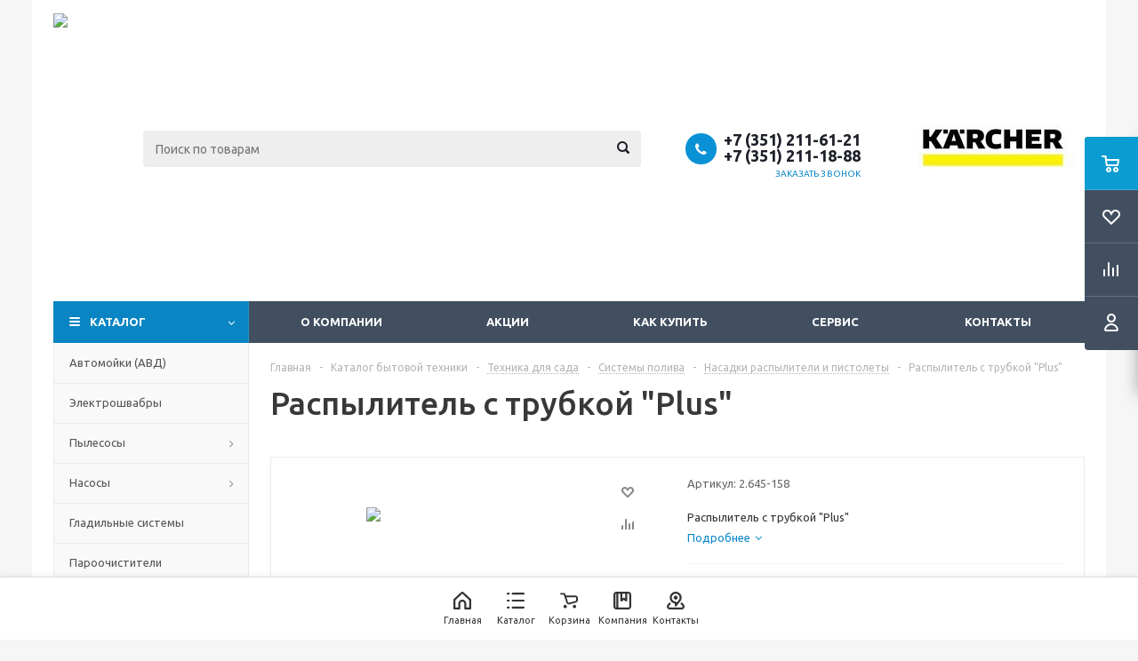

--- FILE ---
content_type: text/html; charset=UTF-8
request_url: https://avroraural.ru/catalog/tekhnika_dlya_sada/sistemy_poliva/nasadki_raspyliteli_i_pistolety/raspylitel_s_trubkoy_plus/
body_size: 36347
content:
<!DOCTYPE html>
<html xml:lang="ru" lang="ru" xmlns="http://www.w3.org/1999/xhtml" >
<head>
	<title>Техника для сада Системы полива Насадки распылители и пистолеты Распылитель с трубкой &quot;Plus&quot; — купить сегодня c доставкой и гарантией по выгодной цене. Karcher (Керхер) Челябинск. </title>
	<meta name="viewport" content="initial-scale=1.0, width=device-width" />
	<meta name="HandheldFriendly" content="true" />
	<meta name="yes" content="yes" />
	<meta name="apple-mobile-web-app-status-bar-style" content="black" />
	<meta name="SKYPE_TOOLBAR" content="SKYPE_TOOLBAR_PARSER_COMPATIBLE" />
	<meta http-equiv="Content-Type" content="text/html; charset=UTF-8" />
<meta name="keywords" content="{this.Name}, 2.645-158, Техника для сада, Системы полива, Насадки распылители и пистолеты" />
<meta name="description" content="Официальный дилер Karcher (Керхер) в Челябинске. Мойки высокого давления, оборудование для автомойки, моечно-уборочное оборудование Karcher в Челябинске" />
<link rel="canonical" href="https://avroraural.ru/catalog/tekhnika_dlya_sada/sistemy_poliva/nasadki_raspyliteli_i_pistolety/raspylitel_s_trubkoy_plus/" />
<link href="/bitrix/js/ui/design-tokens/dist/ui.design-tokens.min.css?176159458023463" type="text/css"  rel="stylesheet" />
<link href="/bitrix/js/ui/fonts/opensans/ui.font.opensans.min.css?17615214772320" type="text/css"  rel="stylesheet" />
<link href="/bitrix/js/main/popup/dist/main.popup.bundle.min.css?176159475128056" type="text/css"  rel="stylesheet" />
<link href="/bitrix/templates/avrora_optimus/components/bitrix/sale.gift.main.products/main/style.min.css?1761521478604" type="text/css"  rel="stylesheet" />
<link href="/bitrix/templates/avrora_optimus/css/jquery.fancybox.min.css?17615214783213" type="text/css"  data-template-style="true"  rel="stylesheet" />
<link href="/bitrix/templates/avrora_optimus/css/styles.min.css?1761521478104506" type="text/css"  data-template-style="true"  rel="stylesheet" />
<link href="/bitrix/templates/avrora_optimus/ajax/ajax.min.css?1761521479247" type="text/css"  data-template-style="true"  rel="stylesheet" />
<link href="/bitrix/templates/avrora_optimus/styles.min.css?17615214793094" type="text/css"  data-template-style="true"  rel="stylesheet" />
<link href="/bitrix/templates/avrora_optimus/template_styles.min.css?1761521479323688" type="text/css"  data-template-style="true"  rel="stylesheet" />
<link href="/bitrix/templates/avrora_optimus/themes/custom_an/theme.min.css?176152147931618" type="text/css"  data-template-style="true"  rel="stylesheet" />
<link href="/bitrix/templates/avrora_optimus/bg_color/light/bgcolors.min.css?176152147944" type="text/css"  data-template-style="true"  rel="stylesheet" />
<link href="/bitrix/templates/avrora_optimus/css/media.min.css?176152147894901" type="text/css"  data-template-style="true"  rel="stylesheet" />
<link href="/bitrix/templates/avrora_optimus/css/fonts/font-awesome/css/font-awesome.min.css?176152147829063" type="text/css"  data-template-style="true"  rel="stylesheet" />
<link href="/bitrix/templates/avrora_optimus/css/print.min.css?17615214786470" type="text/css"  data-template-style="true"  rel="stylesheet" />
<link href="/bitrix/templates/avrora_optimus/css/custom.css?17663058374752" type="text/css"  data-template-style="true"  rel="stylesheet" />
<script>if(!window.BX)window.BX={};if(!window.BX.message)window.BX.message=function(mess){if(typeof mess==='object'){for(let i in mess) {BX.message[i]=mess[i];} return true;}};</script>
<script>(window.BX||top.BX).message({"pull_server_enabled":"N","pull_config_timestamp":0,"shared_worker_allowed":"Y","pull_guest_mode":"N","pull_guest_user_id":0,"pull_worker_mtime":1761594492});(window.BX||top.BX).message({"PULL_OLD_REVISION":"Для продолжения корректной работы с сайтом необходимо перезагрузить страницу."});</script>
<script>(window.BX||top.BX).message({"JS_CORE_LOADING":"Загрузка...","JS_CORE_NO_DATA":"- Нет данных -","JS_CORE_WINDOW_CLOSE":"Закрыть","JS_CORE_WINDOW_EXPAND":"Развернуть","JS_CORE_WINDOW_NARROW":"Свернуть в окно","JS_CORE_WINDOW_SAVE":"Сохранить","JS_CORE_WINDOW_CANCEL":"Отменить","JS_CORE_WINDOW_CONTINUE":"Продолжить","JS_CORE_H":"ч","JS_CORE_M":"м","JS_CORE_S":"с","JSADM_AI_HIDE_EXTRA":"Скрыть лишние","JSADM_AI_ALL_NOTIF":"Показать все","JSADM_AUTH_REQ":"Требуется авторизация!","JS_CORE_WINDOW_AUTH":"Войти","JS_CORE_IMAGE_FULL":"Полный размер"});</script>

<script src="/bitrix/js/main/core/core.min.js?1761595015229643"></script>

<script>BX.Runtime.registerExtension({"name":"main.core","namespace":"BX","loaded":true});</script>
<script>BX.setJSList(["\/bitrix\/js\/main\/core\/core_ajax.js","\/bitrix\/js\/main\/core\/core_promise.js","\/bitrix\/js\/main\/polyfill\/promise\/js\/promise.js","\/bitrix\/js\/main\/loadext\/loadext.js","\/bitrix\/js\/main\/loadext\/extension.js","\/bitrix\/js\/main\/polyfill\/promise\/js\/promise.js","\/bitrix\/js\/main\/polyfill\/find\/js\/find.js","\/bitrix\/js\/main\/polyfill\/includes\/js\/includes.js","\/bitrix\/js\/main\/polyfill\/matches\/js\/matches.js","\/bitrix\/js\/ui\/polyfill\/closest\/js\/closest.js","\/bitrix\/js\/main\/polyfill\/fill\/main.polyfill.fill.js","\/bitrix\/js\/main\/polyfill\/find\/js\/find.js","\/bitrix\/js\/main\/polyfill\/matches\/js\/matches.js","\/bitrix\/js\/main\/polyfill\/core\/dist\/polyfill.bundle.js","\/bitrix\/js\/main\/core\/core.js","\/bitrix\/js\/main\/polyfill\/intersectionobserver\/js\/intersectionobserver.js","\/bitrix\/js\/main\/lazyload\/dist\/lazyload.bundle.js","\/bitrix\/js\/main\/polyfill\/core\/dist\/polyfill.bundle.js","\/bitrix\/js\/main\/parambag\/dist\/parambag.bundle.js"]);
</script>
<script>BX.Runtime.registerExtension({"name":"jquery","namespace":"window","loaded":true});</script>
<script>BX.Runtime.registerExtension({"name":"ls","namespace":"window","loaded":true});</script>
<script>BX.Runtime.registerExtension({"name":"ui.design-tokens","namespace":"window","loaded":true});</script>
<script>BX.Runtime.registerExtension({"name":"ui.fonts.opensans","namespace":"window","loaded":true});</script>
<script>BX.Runtime.registerExtension({"name":"main.popup","namespace":"BX.Main","loaded":true});</script>
<script>BX.Runtime.registerExtension({"name":"popup","namespace":"window","loaded":true});</script>
<script type="extension/settings" data-extension="currency.currency-core">{"region":"ru"}</script>
<script>BX.Runtime.registerExtension({"name":"currency.currency-core","namespace":"BX.Currency","loaded":true});</script>
<script>BX.Runtime.registerExtension({"name":"currency","namespace":"window","loaded":true});</script>
<script>(window.BX||top.BX).message({"LANGUAGE_ID":"ru","FORMAT_DATE":"DD.MM.YYYY","FORMAT_DATETIME":"DD.MM.YYYY HH:MI:SS","COOKIE_PREFIX":"BITRIX_SM","SERVER_TZ_OFFSET":"18000","UTF_MODE":"Y","SITE_ID":"an","SITE_DIR":"\/","USER_ID":"","SERVER_TIME":1769023445,"USER_TZ_OFFSET":0,"USER_TZ_AUTO":"Y","bitrix_sessid":"0b559b997f60b41ff91f1dd1fff1c77c"});</script>


<script src="/bitrix/js/pull/protobuf/protobuf.min.js?176152144676433"></script>
<script src="/bitrix/js/pull/protobuf/model.min.js?176152144614190"></script>
<script src="/bitrix/js/main/core/core_promise.min.js?17615214512490"></script>
<script src="/bitrix/js/rest/client/rest.client.min.js?17615214569240"></script>
<script src="/bitrix/js/pull/client/pull.client.min.js?176159449349849"></script>
<script src="/bitrix/js/main/jquery/jquery-1.12.4.min.js?176152145197163"></script>
<script src="/bitrix/js/main/core/core_ls.min.js?17615947342683"></script>
<script src="/bitrix/js/main/ajax.min.js?176152144822194"></script>
<script src="/bitrix/js/main/popup/dist/main.popup.bundle.min.js?176159506567261"></script>
<script src="/bitrix/js/currency/currency-core/dist/currency-core.bundle.min.js?17615944254569"></script>
<script src="/bitrix/js/currency/core_currency.min.js?1761594425835"></script>
<script type='text/javascript' data-skip-moving='true'>window['asproRecaptcha'] = {params: {'recaptchaColor':'light','recaptchaLogoShow':'y','recaptchaSize':'normal','recaptchaBadge':'bottomright','recaptchaLang':'ru'},key: '6LfcjGAbAAAAAElkpngem4m_1Kr6z2NoWLb9ogvK'};</script>
<script type='text/javascript' data-skip-moving='true'>!function(a,e,r,c,t){function n(r){var c=e.getElementById(r);if(c&&!(c.className.indexOf("g-recaptcha")<0)&&a.grecaptcha&&!c.children.length){var n=grecaptcha.render(r,{sitekey:a[t].key+"",theme:a[t].params.recaptchaColor+"",size:a[t].params.recaptchaSize+"",callback:"onCaptchaVerify"+a[t].params.recaptchaSize,badge:a[t].params.recaptchaBadge});$(c).attr("data-widgetid",n)}}a.onLoadRenderRecaptcha=function(){for(var e in a[c].args)a[c].args.hasOwnProperty(e)&&n(a[c].args[e][0]);a[c]=function(a){n(a)}},a[c]=a[c]||function(){a[c].args=a[c].args||[],a[c].args.push(arguments),function(e,r,c){var n;e.getElementById(c)||(n=e.createElement(r),n.id=c,n.src="//www.google.com/recaptcha/api.js?hl="+a[t].params.recaptchaLang+"&onload=onLoadRenderRecaptcha&render=explicit",e.head.appendChild(n))}(e,r,"recaptchaApiLoader")}}(window,document,"script","renderRecaptchaById","asproRecaptcha");</script>
<script type='text/javascript' data-skip-moving='true'>!function(){var e=function(e){for(var a=e;a;)if(a=a.parentNode,"form"===a.nodeName.toLowerCase())return a;return null},a=function(e){var a=[],t=null,n=!1;"undefined"!=typeof e&&(n=null!==e),t=n?e.getElementsByTagName("input"):document.getElementsByName("captcha_word");for(var r=0;r<t.length;r++)"captcha_word"===t[r].name&&a.push(t[r]);return a},t=function(e){for(var a=[],t=e.getElementsByTagName("img"),n=0;n<t.length;n++)(/\/bitrix\/tools\/captcha.php\?(captcha_code|captcha_sid)=[^>]*?/i.test(t[n].src)||"captcha"===t[n].id)&&a.push(t[n]);return a},n=function(){var t=null,n=a(t);if(0===n.length)return[];for(var r=[],c=0;c<n.length;c++){var o=e(n[c]);null!==o&&r.push(o)}return r},r=function(e){var a="recaptcha-dynamic-"+(new Date).getTime();if(null!==document.getElementById(a)){var t=!1,n=null,r=65535;do n=Math.floor(Math.random()*r),t=null!==document.getElementById(a+n);while(t);a+=n}var c=document.createElement("div");c.id=a,c.className="g-recaptcha",c.attributes["data-sitekey"]=window.asproRecaptcha.key,e.parentNode&&(e.parentNode.className+=" recaptcha_text",e.parentNode.replaceChild(c,e)),renderRecaptchaById(a)},c=function(e){var a="[data-uri]";e.attributes.src=a,e.style.display="none","src"in e&&(e.parentNode&&(e.parentNode.className+=" recaptcha_tmp_img"),e.src=a)},o=function(e){"function"==typeof $&&$(e).find(".captcha-row label > span").length&&$(e).find(".captcha-row label > span").html(BX.message("RECAPTCHA_TEXT")+' <span class="star">*</span>')},p=function(){for(var e,p=n(),d=0;d<p.length;d++){var i=p[d],s=a(i);if(0!==s.length){var l=t(i);if(0!==l.length){for(e=0;e<s.length;e++)r(s[e]);for(e=0;e<l.length;e++)c(l[e]);o(i)}}}},d=function(){if("undefined"!=typeof renderRecaptchaById)for(var e=document.getElementsByClassName("g-recaptcha"),a=0;a<e.length;a++){var t=e[a];if(0===t.innerHTML.length){var n=t.id;if("string"==typeof n&&0!==n.length){if("function"==typeof $){var r=$(t).closest(".captcha-row");r.length&&(r.addClass(window.asproRecaptcha.params.recaptchaSize+" logo_captcha_"+window.asproRecaptcha.params.recaptchaLogoShow+" "+window.asproRecaptcha.params.recaptchaBadge),r.find(".captcha_image").addClass("recaptcha_tmp_img"),r.find(".captcha_input").addClass("recaptcha_text"),"invisible"!==window.asproRecaptcha.params.recaptchaSize&&(r.find("input.recaptcha").length||$('<input type="text" class="recaptcha" value="" />').appendTo(r)))}renderRecaptchaById(n)}}}},i=function(){try{return d(),window.renderRecaptchaById&&window.asproRecaptcha&&window.asproRecaptcha.key?(p(),!0):(console.error("Bad captcha keys or module error"),!0)}catch(e){return console.error(e),!0}};document.addEventListener?document.addEventListener("DOMNodeInserted",i,!1):console.warn("Your browser does not support dynamic ReCaptcha replacement")}();</script>
<script>
					(function () {
						"use strict";

						var counter = function ()
						{
							var cookie = (function (name) {
								var parts = ("; " + document.cookie).split("; " + name + "=");
								if (parts.length == 2) {
									try {return JSON.parse(decodeURIComponent(parts.pop().split(";").shift()));}
									catch (e) {}
								}
							})("BITRIX_CONVERSION_CONTEXT_an");

							if (cookie && cookie.EXPIRE >= BX.message("SERVER_TIME"))
								return;

							var request = new XMLHttpRequest();
							request.open("POST", "/bitrix/tools/conversion/ajax_counter.php", true);
							request.setRequestHeader("Content-type", "application/x-www-form-urlencoded");
							request.send(
								"SITE_ID="+encodeURIComponent("an")+
								"&sessid="+encodeURIComponent(BX.bitrix_sessid())+
								"&HTTP_REFERER="+encodeURIComponent(document.referrer)
							);
						};

						if (window.frameRequestStart === true)
							BX.addCustomEvent("onFrameDataReceived", counter);
						else
							BX.ready(counter);
					})();
				</script>
<script>BX.message({'PHONE':'Телефон','SOCIAL':'Социальные сети','DESCRIPTION':'Описание магазина','ITEMS':'Товары','LOGO':'Логотип','REGISTER_INCLUDE_AREA':'Текст о регистрации','AUTH_INCLUDE_AREA':'Текст об авторизации','FRONT_IMG':'Изображение компании','EMPTY_CART':'пуста','CATALOG_VIEW_MORE':'... Показать все','CATALOG_VIEW_LESS':'... Свернуть','JS_REQUIRED':'Заполните это поле!','JS_FORMAT':'Неверный формат!','JS_FILE_EXT':'Недопустимое расширение файла!','JS_PASSWORD_COPY':'Пароли не совпадают!','JS_PASSWORD_LENGTH':'Минимум 6 символов!','JS_ERROR':'Неверно заполнено поле!','JS_FILE_SIZE':'Максимальный размер 5мб!','JS_FILE_BUTTON_NAME':'Выберите файл','JS_FILE_DEFAULT':'Файл не найден','JS_DATE':'Некорректная дата!','JS_RECAPTCHA_ERROR':'Пройдите проверку','JS_REQUIRED_LICENSES':'Согласитесь с условиями!','FANCY_CLOSE':'Закрыть','FANCY_NEXT':'Следующий','FANCY_PREV':'Предыдущий','TOP_AUTH_REGISTER':'Регистрация','CALLBACK':'Заказать звонок','UNTIL_AKC':'До конца акции','TITLE_QUANTITY_BLOCK':'Остаток','TITLE_QUANTITY':'штук','TOTAL_SUMM_ITEM':'Общая стоимость ','RECAPTCHA_TEXT':'Подтвердите, что вы не робот','SUBSCRIBE_SUCCESS':'Вы успешно подписались','COUNTDOWN_SEC':'сек.','COUNTDOWN_MIN':'мин.','COUNTDOWN_HOUR':'час.','COUNTDOWN_DAY0':'дней','COUNTDOWN_DAY1':'день','COUNTDOWN_DAY2':'дня','COUNTDOWN_WEAK0':'Недель','COUNTDOWN_WEAK1':'Неделя','COUNTDOWN_WEAK2':'Недели','COUNTDOWN_MONTH0':'Месяцев','COUNTDOWN_MONTH1':'Месяц','COUNTDOWN_MONTH2':'Месяца','COUNTDOWN_YEAR0':'Лет','COUNTDOWN_YEAR1':'Год','COUNTDOWN_YEAR2':'Года','CATALOG_PARTIAL_BASKET_PROPERTIES_ERROR':'Заполнены не все свойства у добавляемого товара','CATALOG_EMPTY_BASKET_PROPERTIES_ERROR':'Выберите свойства товара, добавляемые в корзину в параметрах компонента','CATALOG_ELEMENT_NOT_FOUND':'Элемент не найден','ERROR_ADD2BASKET':'Ошибка добавления товара в корзину','CATALOG_SUCCESSFUL_ADD_TO_BASKET':'Успешное добавление товара в корзину','ERROR_BASKET_TITLE':'Ошибка корзины','ERROR_BASKET_PROP_TITLE':'Выберите свойства, добавляемые в корзину','ERROR_BASKET_BUTTON':'Выбрать','BASKET_TOP':'Корзина в шапке','ERROR_ADD_DELAY_ITEM':'Ошибка отложенной корзины','VIEWED_TITLE':'Ранее вы смотрели','VIEWED_BEFORE':'Ранее вы смотрели','BEST_TITLE':'Лучшие предложения','CT_BST_SEARCH_BUTTON':'Поиск','CT_BST_SEARCH2_BUTTON':'Найти','BASKET_PRINT_BUTTON':'Распечатать','BASKET_CLEAR_ALL_BUTTON':'Очистить','BASKET_QUICK_ORDER_BUTTON':'Быстрый заказ','BASKET_CONTINUE_BUTTON':'Продолжить покупки','BASKET_ORDER_BUTTON':'Оформить заказ','SHARE_BUTTON':'Поделиться','BASKET_CHANGE_TITLE':'Ваш заказ','BASKET_CHANGE_LINK':'Изменить','FROM':'от','TITLE_BLOCK_VIEWED_NAME':'Ранее вы смотрели','T_BASKET':'Корзина заказа','FILTER_EXPAND_VALUES':'Показать все','FILTER_HIDE_VALUES':'Свернуть','FULL_ORDER':'Полный заказ','ITEM_ECONOMY':'Экономия','JS_FORMAT_ORDER':'имеет неверный формат'})</script>
<link rel="shortcut icon" href="/favicon.ico?1499112154" type="image/x-icon" />
<link rel="apple-touch-icon" sizes="180x180" href="/upload/aspro.optimus/b19/b19d71f8c7802066cbcbc361363aa89e.png" />
<script>$(document).ready(function(){$('body').append("<span class='bg_image_site' style='background-image:url(/upload/iblock/e8a/e8a38b27fba1844d1f701a12e9313638.png);'></span>");})</script>
<meta property="og:description" content="Распылитель с трубкой "Plus"" />
<meta property="og:image" content="https://avroraural.ru:443/upload/iblock/bd3/1cog9dqdt90it0pauwu624mt7r80ny4j/051b1542_80be_11e2_956d_dcbfd7ebc0af_0525f437_0297_11e3_ac38_f246ab0230b5.jpeg" />
<link rel="image_src" href="https://avroraural.ru:443/upload/iblock/bd3/1cog9dqdt90it0pauwu624mt7r80ny4j/051b1542_80be_11e2_956d_dcbfd7ebc0af_0525f437_0297_11e3_ac38_f246ab0230b5.jpeg"  />
<meta property="og:title" content="Техника для сада Системы полива Насадки распылители и пистолеты Распылитель с трубкой &quot;Plus&quot; — купить сегодня c доставкой и гарантией по выгодной цене. Karcher (Керхер) Челябинск. " />
<meta property="og:type" content="website" />
<meta property="og:url" content="https://avroraural.ru:443/catalog/tekhnika_dlya_sada/sistemy_poliva/nasadki_raspyliteli_i_pistolety/raspylitel_s_trubkoy_plus/" />



<script src="/bitrix/templates/avrora_optimus/js/jquery-migrate-1.2.1.js?176152145916621"></script>
<script src="/bitrix/templates/avrora_optimus/js/jquery.actual.min.js?17615214581251"></script>
<script src="/bitrix/templates/avrora_optimus/js/jqModal.min.js?17615214583355"></script>
<script src="/bitrix/templates/avrora_optimus/js/jquery.fancybox.min.js?176152145921528"></script>
<script src="/bitrix/templates/avrora_optimus/js/jquery.history.min.js?176152145821571"></script>
<script src="/bitrix/templates/avrora_optimus/js/jquery.flexslider.min.js?176152145922345"></script>
<script src="/bitrix/templates/avrora_optimus/js/jquery.validate.min.js?176152145822259"></script>
<script src="/bitrix/templates/avrora_optimus/js/jquery.inputmask.bundle.min.js?176152145870953"></script>
<script src="/bitrix/templates/avrora_optimus/js/jquery.easing.1.3.min.js?17615214583338"></script>
<script src="/bitrix/templates/avrora_optimus/js/equalize.min.js?1761521458588"></script>
<script src="/bitrix/templates/avrora_optimus/js/jquery.alphanumeric.min.js?1761521458942"></script>
<script src="/bitrix/templates/avrora_optimus/js/jquery.cookie.min.js?17615214583066"></script>
<script src="/bitrix/templates/avrora_optimus/js/jquery.plugin.min.js?17615214583181"></script>
<script src="/bitrix/templates/avrora_optimus/js/jquery.countdown.min.js?176152145813137"></script>
<script src="/bitrix/templates/avrora_optimus/js/jquery.countdown-ru.min.js?17615214581027"></script>
<script src="/bitrix/templates/avrora_optimus/js/jquery.ikSelect.min.js?176152145817826"></script>
<script src="/bitrix/templates/avrora_optimus/js/sly.min.js?176152145817577"></script>
<script src="/bitrix/templates/avrora_optimus/js/equalize_ext.min.js?17615214581531"></script>
<script src="/bitrix/templates/avrora_optimus/js/jquery.dotdotdot.min.js?17615214585914"></script>
<script src="/bitrix/templates/avrora_optimus/js/main.min.js?176152145997552"></script>
<script src="/bitrix/components/bitrix/search.title/script.min.js?17615947526543"></script>
<script src="/bitrix/templates/avrora_optimus/js/custom.js?1761521458102"></script>
<script src="/bitrix/templates/avrora_optimus/components/bitrix/catalog.element/main/script.min.js?176152145862071"></script>
<script src="/bitrix/templates/avrora_optimus/components/bitrix/sale.gift.product/main/script.min.js?176152145829156"></script>
<script src="/bitrix/templates/avrora_optimus/components/bitrix/sale.gift.main.products/main/script.min.js?17615214582564"></script>

		
						
				<!--[if gte IE 9]><style type="text/css">.basket_button, .button30, .icon {filter: none;}</style><![endif]-->
	<link href='https://fonts.googleapis.com/css?family=Ubuntu:400,500,700,400italic&subset=latin,cyrillic' rel='stylesheet' type='text/css'>
</head>
	<body id="main">
		<div id="panel"></div>
								<script type="text/javascript">
		BX.message({'MIN_ORDER_PRICE_TEXT':'<b>Минимальная сумма заказа #PRICE#<\/b><br/>Пожалуйста, добавьте еще товаров в корзину','LICENSES_TEXT':'Я согласен на <a href=\"/include/licenses_detail.php\" target=\"_blank\">обработку персональных данных<\/a>'});

		var arOptimusOptions = ({
			"SITE_DIR" : "/",
			"SITE_ID" : "an",
			"FORM" : ({
				"ASK_FORM_ID" : "ASK",
				"SERVICES_FORM_ID" : "SERVICES",
				"FEEDBACK_FORM_ID" : "FEEDBACK",
				"CALLBACK_FORM_ID" : "CALLBACK",
				"RESUME_FORM_ID" : "RESUME",
				"TOORDER_FORM_ID" : "TOORDER"
			}),
			"PAGES" : ({
				"FRONT_PAGE" : "",
				"BASKET_PAGE" : "",
				"ORDER_PAGE" : "",
				"PERSONAL_PAGE" : "",
				"CATALOG_PAGE" : "1",
				"CATALOG_PAGE_URL" : "/catalog/",
			}),
			"PRICES" : ({
				"MIN_PRICE" : "0",
			}),
			"THEME" : ({
				"THEME_SWITCHER" : "n",
				"COLOR_THEME" : "custom",
				"CUSTOM_COLOR_THEME" : "0d98df",
				"LOGO_IMAGE" : "/upload/aspro.optimus/ca2/ca2b32f80c60fe229f9b37734052ba81.png",
				"FAVICON_IMAGE" : "/favicon.ico?1499112154",
				"APPLE_TOUCH_ICON_IMAGE" : "/upload/aspro.optimus/b19/b19d71f8c7802066cbcbc361363aa89e.png",
				"BANNER_WIDTH" : "",
				"BANNER_ANIMATIONTYPE" : "SLIDE_HORIZONTAL",
				"BANNER_SLIDESSHOWSPEED" : "5000",
				"BANNER_ANIMATIONSPEED" : "600",
				"HEAD" : ({
					"VALUE" : "",
					"MENU" : "",
					"MENU_COLOR" : "",
					"HEAD_COLOR" : "",
				}),
				"BASKET" : "fly",
				"STORES" : "",
				"STORES_SOURCE" : "iblock",
				"TYPE_SKU" : "type_1",
				"TYPE_VIEW_FILTER" : "horizontal",
				"SHOW_BASKET_ONADDTOCART" : "Y",
				"SHOW_BASKET_PRINT" : "Y",
				"SHOW_ONECLICKBUY_ON_BASKET_PAGE" : "Y",
				"PHONE_MASK" : "+7 (999) 999-99-99",
				"VALIDATE_PHONE_MASK" : "^[+][7] [(][0-9]{3}[)] [0-9]{3}[-][0-9]{2}[-][0-9]{2}$",
				"SCROLLTOTOP_TYPE" : "ROUND_COLOR",
				"SCROLLTOTOP_POSITION" : "PADDING",
				"MENU_POSITION" : "top",
				"MENU_TYPE_VIEW" : "hover",
				"SHOW_LICENCE" : "Y",
				"LICENCE_CHECKED" : "Y",
				"DISCOUNT_PRICE" : "",
				"DETAIL_PICTURE_MODE" : "POPUP",
				"SHOW_TOTAL_SUMM" : "N",
				"CHANGE_TITLE_ITEM" : "N",
			}),
			"COUNTERS":({
				"YANDEX_COUNTER" : "640",
				"YANDEX_ECOMERCE" : "Y",
				"USE_YA_COUNTER" : "Y",
				"YA_COUNTER_ID" : "1030488",
				"USE_FORMS_GOALS" : "COMMON",
				"USE_BASKET_GOALS" : "Y",
				"USE_1CLICK_GOALS" : "Y",
				"USE_FASTORDER_GOALS" : "Y",
				"USE_FULLORDER_GOALS" : "Y",
				"USE_DEBUG_GOALS" : "N",
				"GOOGLE_COUNTER" : "0",
				"GOOGLE_ECOMERCE" : "N",
				"TYPE":{
					"ONE_CLICK":"Покупка в 1 клик",
					"QUICK_ORDER":"Быстрый заказ",
				},
				"GOOGLE_EVENTS":{
					"ADD2BASKET": "addToCart",
					"REMOVE_BASKET": "removeFromCart",
					"CHECKOUT_ORDER": "checkout",
				}
			}),
			"JS_ITEM_CLICK":({
				"precision" : 6,
				"precisionFactor" : Math.pow(10,6)
			})
		});

		$(document).ready(function(){
			$.extend( $.validator.messages, {
				required: BX.message('JS_REQUIRED'),
				email: BX.message('JS_FORMAT'),
				equalTo: BX.message('JS_PASSWORD_COPY'),
				minlength: BX.message('JS_PASSWORD_LENGTH'),
				remote: BX.message('JS_ERROR')
			});

			$.validator.addMethod(
				'regexp', function( value, element, regexp ){
					var re = new RegExp( regexp );
					return this.optional( element ) || re.test( value );
				},
				BX.message('JS_FORMAT')
			);

			$.validator.addMethod(
				'filesize', function( value, element, param ){
					return this.optional( element ) || ( element.files[0].size <= param )
				},
				BX.message('JS_FILE_SIZE')
			);

			$.validator.addMethod(
				'date', function( value, element, param ) {
					var status = false;
					if(!value || value.length <= 0){
						status = false;
					}
					else{
						// html5 date allways yyyy-mm-dd
						var re = new RegExp('^([0-9]{4})(.)([0-9]{2})(.)([0-9]{2})$');
						var matches = re.exec(value);
						if(matches){
							var composedDate = new Date(matches[1], (matches[3] - 1), matches[5]);
							status = ((composedDate.getMonth() == (matches[3] - 1)) && (composedDate.getDate() == matches[5]) && (composedDate.getFullYear() == matches[1]));
						}
						else{
							// firefox
							var re = new RegExp('^([0-9]{2})(.)([0-9]{2})(.)([0-9]{4})$');
							var matches = re.exec(value);
							if(matches){
								var composedDate = new Date(matches[5], (matches[3] - 1), matches[1]);
								status = ((composedDate.getMonth() == (matches[3] - 1)) && (composedDate.getDate() == matches[1]) && (composedDate.getFullYear() == matches[5]));
							}
						}
					}
					return status;
				}, BX.message('JS_DATE')
			);

			$.validator.addMethod(
				'extension', function(value, element, param){
					param = typeof param === 'string' ? param.replace(/,/g, '|') : 'png|jpe?g|gif';
					return this.optional(element) || value.match(new RegExp('.(' + param + ')$', 'i'));
				}, BX.message('JS_FILE_EXT')
			);

			$.validator.addMethod(
				'captcha', function( value, element, params ){
					return $.validator.methods.remote.call(this, value, element,{
						url: arOptimusOptions['SITE_DIR'] + 'ajax/check-captcha.php',
						type: 'post',
						data:{
							captcha_word: value,
							captcha_sid: function(){
								return $(element).closest('form').find('input[name="captcha_sid"]').val();
							}
						}
					});
				},
				BX.message('JS_ERROR')
			);

			$.validator.addMethod(
				'recaptcha', function(value, element, param){
					var id = $(element).closest('form').find('.g-recaptcha').attr('data-widgetid');
					if(typeof id !== 'undefined'){
						return grecaptcha.getResponse(id) != '';
					}
					else{
						return true;
					}
				}, BX.message('JS_RECAPTCHA_ERROR')
			);

			$.validator.addClassRules({
				'phone':{
					regexp: arOptimusOptions['THEME']['VALIDATE_PHONE_MASK']
				},
				'confirm_password':{
					equalTo: 'input[name="REGISTER\[PASSWORD\]"]',
					minlength: 6
				},
				'password':{
					minlength: 6
				},
				'inputfile':{
					extension: arOptimusOptions['THEME']['VALIDATE_FILE_EXT'],
					filesize: 5000000
				},
				'captcha':{
					captcha: ''
				},
				'recaptcha':{
					recaptcha: ''
				}
			});

			if(arOptimusOptions['THEME']['PHONE_MASK']){
				$('input.phone').inputmask('mask', {'mask': arOptimusOptions['THEME']['PHONE_MASK']});
			}

			jqmEd('feedback', arOptimusOptions['FORM']['FEEDBACK_FORM_ID']);
			jqmEd('ask', arOptimusOptions['FORM']['ASK_FORM_ID'], '.ask_btn');
			jqmEd('services', arOptimusOptions['FORM']['SERVICES_FORM_ID'], '.services_btn','','.services_btn');
			if($('.resume_send').length){
				$('.resume_send').live('click', function(e){
					$("body").append("<span class='resume_send_wr' style='display:none;'></span>");
					jqmEd('resume', arOptimusOptions['FORM']['RESUME_FORM_ID'], '.resume_send_wr','', this);
					$("body .resume_send_wr").click();
					$("body .resume_send_wr").remove();
				})
			}
			jqmEd('callback', arOptimusOptions['FORM']['CALLBACK_FORM_ID'], '.callback_btn');

		});
		</script>
					<div class="wrapper catalog_page basket_fly dark banner_auto">
			<div class="header_wrap ">
								<header id="header">
					<div class="wrapper_inner">
						<div class="top_br"></div>
						<table class="middle-h-row">
							<tr>
								<td class="logo_wrapp">
									<div class="logo nofill_y">
												<a href="/"><img src="/upload/aspro.optimus/ca2/ca2b32f80c60fe229f9b37734052ba81.png" alt="Karcher (Керхер) Челябинск. Моечная и уборочная техника." title="Karcher (Керхер) Челябинск. Моечная и уборочная техника." /></a>
										</div>
								</td>

								<td  class="center_block">																	
									<div class="search">
											<div id="title-search" class="stitle_form">
		<form action="/catalog/">
			<div class="form-control1 bg">
				<input id="title-searchs-input" type="text" name="q" value="" size="40" class="text small_block" maxlength="100" autocomplete="off" placeholder="Поиск по товарам" /><input name="s" type="submit" value="Поиск" class="button icon" />
			</div>
		</form>
	</div>
<script type="text/javascript">
var jsControl = new JCTitleSearch({
	//'WAIT_IMAGE': '/bitrix/themes/.default/images/wait.gif',
	'AJAX_PAGE' : '/catalog/tekhnika_dlya_sada/sistemy_poliva/nasadki_raspyliteli_i_pistolety/raspylitel_s_trubkoy_plus/',
	'CONTAINER_ID': 'title-search',
	'INPUT_ID': 'title-searchs-input',
	'MIN_QUERY_LEN': 2
});
$("#title-searchs-input").focus(function() { $(this).parents("form").find("button[type='submit']").addClass("hover"); });
$("#title-searchs-input").blur(function() { $(this).parents("form").find("button[type='submit']").removeClass("hover"); });
</script>
									</div>
								</td>
								<td class="basket_wrapp">
																			<div class="header-cart fly" id="basket_line">
												<div class="basket_fly">
		<div class="opener">
			<div title="" data-type="AnDelCanBuy" class="basket_count small clicked empty">
				<a href="/basket/"></a>
				<div class="wraps_icon_block basket">
					<div class="count empty_items">
						<span>
							<span class="items">
								<span>0</span>
							</span>
						</span>
					</div>
				</div>
			</div>
			<div title="" data-type="DelDelCanBuy" class="wish_count small clicked empty">
				<a href="/basket/"></a>
				<div class="wraps_icon_block delay">
					<div class="count empty_items">
						<span>
							<span class="items">
								<span>0</span>
							</span>
						</span>
					</div>
				</div>
			</div>
			<div title="Сравнение товаров" class="compare_count small">
				<a href="/catalog/compare.php"></a>
				<div id="compare_fly" class="wraps_icon_block compare">
					<div class="count empty_items">
						<span>
							<span class="items">
								<span>0</span>
							</span>
						</span>
					</div>
				</div>
			</div>
			<div title="Вход\регистрация" class="user_block small">
				<a href="/auth/"></a>
				<div class="wraps_icon_block no_img user_reg"></div>
			</div>
		</div>
		<div class="basket_sort">
			<span class="basket_title">Корзина заказа</span>
		</div>
	</div>
	<!--'start_frame_cache_header-cart'-->									<script type="text/javascript">
					arBasketAsproCounters = {'READY':{'COUNT':'0','TITLE':'','HREF':'/basket/'},'DELAY':{'COUNT':'0','TITLE':'','HREF':'/basket/'},'COMPARE':{'COUNT':'0','TITLE':'Сравнение товаров','HREF':'/catalog/compare.php'},'PERSONAL':{'ID':'0','SRC':'','TITLE':'Вход\\регистрация','HREF':'/auth/'},'DEFAULT':true};
					SetActualBasketFlyCounters();

					$(document).on('click', "#basket_line .basket_fly .opener > div.clicked", function(){
						function onOpenFlyBasket(_this){
							$("#basket_line .basket_fly .tabs li").removeClass("cur");
							$("#basket_line .basket_fly .tabs_content li").removeClass("cur");
							$("#basket_line .basket_fly .remove_all_basket").removeClass("cur");
							if(!$(_this).is(".wish_count.empty")){
								$("#basket_line .basket_fly .tabs_content li[item-section="+$(_this).data("type")+"]").addClass("cur");
								$("#basket_line .basket_fly .tabs li:eq("+$(_this).index()+")").addClass("cur");
								$("#basket_line .basket_fly .remove_all_basket."+$(_this).data("type")).addClass("cur");
							}
							else{
								$("#basket_line .basket_fly .tabs li").first().addClass("cur").siblings().removeClass("cur");
								$("#basket_line .basket_fly .tabs_content li").first().addClass("cur").siblings().removeClass("cur");
								$("#basket_line .basket_fly .remove_all_basket").first().addClass("cur");
							}
							$("#basket_line .basket_fly .opener > div.clicked").removeClass('small');
						}

						if(window.matchMedia('(min-width: 769px)').matches){
							var _this = this;
							if(parseInt($("#basket_line .basket_fly").css("right")) < 0){
								$("#basket_line .basket_fly").stop().animate({"right": "0"}, 333, function(){
									if($(_this).closest('.basket_fly.loaded').length){
										onOpenFlyBasket(_this);
									}
									else{
										$.ajax({
											url: arOptimusOptions['SITE_DIR'] + 'ajax/basket_fly.php',
											type: 'post',
											success: function(html){
												$('#basket_line .basket_fly').addClass('loaded').html(html);
												onOpenFlyBasket(_this);
											}
										});
									}
								});
							}
							else if($(this).is(".wish_count:not(.empty)") && !$("#basket_line .basket_fly .basket_sort ul.tabs li.cur").is("[item-section=DelDelCanBuy]")){
								$("#basket_line .basket_fly .tabs li").removeClass("cur");
								$("#basket_line .basket_fly .tabs_content li").removeClass("cur");
								$("#basket_line .basket_fly .remove_all_basket").removeClass("cur");
								$("#basket_line .basket_fly .tabs_content li[item-section="+$(this).data("type")+"]").addClass("cur");
								$("#basket_line  .basket_fly .tabs li:eq("+$(this).index()+")").first().addClass("cur");
								$("#basket_line .basket_fly .remove_all_basket."+$(this).data("type")).first().addClass("cur");
							}
							else if($(this).is(".basket_count") && $("#basket_line .basket_fly .basket_sort ul.tabs li.cur").length && !$("#basket_line .basket_fly .basket_sort ul.tabs li.cur").is("[item-section=AnDelCanBuy]")){
								$("#basket_line .basket_fly .tabs li").removeClass("cur");
								$("#basket_line .basket_fly .tabs_content li").removeClass("cur");
								$("#basket_line .basket_fly .remove_all_basket").removeClass("cur");
								$("#basket_line  .basket_fly .tabs_content li:eq("+$(this).index()+")").addClass("cur");
								$("#basket_line  .basket_fly .tabs li:eq("+$(this).index()+")").first().addClass("cur");
								$("#basket_line .basket_fly .remove_all_basket."+$(this).data("type")).first().addClass("cur");
							}
							else{
								$("#basket_line .basket_fly").stop().animate({"right": -$("#basket_line .basket_fly").outerWidth()}, 150);
								$("#basket_line .basket_fly .opener > div.clicked").addClass('small');
							}
						}
					});
				</script>
						<!--'end_frame_cache_header-cart'-->											
										</div>
										<div class="middle_phone">
											<div class="phones">
												<span class="phone_wrap">
													<span class="phone">
														<span class="icons fa fa-phone"></span>
														<span class="phone_text">
															<a href="tel:+7351211-61-21" rel="nofollow">+7 (351) 211-61-21</a><a href="tel:+7351211-18-88" rel="nofollow">+7 (351) 211-18-88</a>														</span>
													</span>
													<span class="order_wrap_btn">
														<span class="callback_btn">Заказать звонок</span>
													</span>
												</span>
											</div>
										</div>
																		<div class="clearfix"></div>
								</td>
																<td class="text_wrapp">
									<div class="slogan">
										<div class="logo nofill_y">
<img src="/bitrix/templates/avrora_optimus/images/kaercher_logo.jpg" alt="Компания «Аврора-Интер-Трейд» – официальный представитель корпорации KARCHER (Германия) в Челябинской области" title="Компания «Аврора-Интер-Трейд» – официальный представитель корпорации KARCHER (Германия) в Челябинской области">
</div>									</div>
								</td>
							</tr>
						</table>
					</div>
					<div class="catalog_menu menu_dark">
						<div class="wrapper_inner">
							<div class="wrapper_middle_menu wrap_menu">
								<ul class="menu adaptive">
									<li class="menu_opener"><div class="text">
										Меню								</div></li>
								</ul>				
								<div class="catalog_menu_ext">
																		<ul class="menu top menu_top_block catalogfirst">
					<li class="catalog icons_fa has-child current">
				<a class="parent" href="/catalog/" >Каталог</a>
									<ul class="dropdown">
													<li class="full   m_top">
								<a class="icons_fa " href="/catalog/avtomoyki_avd/">Автомойки (АВД)</a>
															</li>
													<li class="full   m_top">
								<a class="icons_fa " href="/catalog/elektroshvabry/">Электрошвабры</a>
															</li>
													<li class="full has-child  m_top">
								<a class="icons_fa parent" href="/catalog/pylesosy/">Пылесосы</a>
																	<ul class="dropdown">
																					<li class="menu_item ">
																									<span class="image"><a href="/catalog/pylesosy/moyushchie_pylesosy/"><img src="/upload/iblock/f81/f8167d314cfa16ec69d992d88f033779.jpg" /></a></span>
																								<a class="section" href="/catalog/pylesosy/moyushchie_pylesosy/"><span>Моющие пылесосы</span></a>
																								<div class="clearfix"></div>
											</li>
																					<li class="menu_item ">
																									<span class="image"><a href="/catalog/pylesosy/pylesosy_sukhoy_uborki/"><img src="/upload/iblock/073/0735b237bcc48ca9fe5e335bce68b5a7.jpg" /></a></span>
																								<a class="section" href="/catalog/pylesosy/pylesosy_sukhoy_uborki/"><span>Пылесосы сухой уборки</span></a>
																								<div class="clearfix"></div>
											</li>
																					<li class="menu_item ">
																									<span class="image"><a href="/catalog/pylesosy/pylesosy_s_vodyanym_filtrom/"><img src="/upload/iblock/880/88006f06e5d56f2dcec2e24012883679.jpg" /></a></span>
																								<a class="section" href="/catalog/pylesosy/pylesosy_s_vodyanym_filtrom/"><span>Пылесосы с водяным фильтром</span></a>
																								<div class="clearfix"></div>
											</li>
																					<li class="menu_item ">
																									<span class="image"><a href="/catalog/pylesosy/robot_pylesos/"><img src="/upload/iblock/694/694d8ab8e31ccd7c23a1bffa1b1f2855.jpg" /></a></span>
																								<a class="section" href="/catalog/pylesosy/robot_pylesos/"><span>Робот-пылесос</span></a>
																								<div class="clearfix"></div>
											</li>
																					<li class="menu_item ">
																									<span class="image"><a href="/catalog/pylesosy/khozyaystvennye_pylesosy/"><img src="/upload/iblock/aeb/aeb29103b1e975d5f9bf24c35dedb875.jpg" /></a></span>
																								<a class="section" href="/catalog/pylesosy/khozyaystvennye_pylesosy/"><span>Хозяйственные пылесосы</span></a>
																									<ul class="dropdown">
																													<li class="menu_item ">
																<a class="section1" href="/catalog/pylesosy/khozyaystvennye_pylesosy/nachalnyy_klass_1/"><span>Начальный класс</span></a>
															</li>
																													<li class="menu_item ">
																<a class="section1" href="/catalog/pylesosy/khozyaystvennye_pylesosy/sredniy_klass_1/"><span>Средний класс</span></a>
															</li>
																													<li class="menu_item ">
																<a class="section1" href="/catalog/pylesosy/khozyaystvennye_pylesosy/super_klass/"><span>Супер класс</span></a>
															</li>
																											</ul>
																								<div class="clearfix"></div>
											</li>
																					<li class="menu_item ">
																									<span class="image"><a href="/catalog/pylesosy/pylesosy_dlya_zoly/"><img src="/upload/iblock/585/58525ccc8798634fbfdb3d8baaa720e6.jpg" /></a></span>
																								<a class="section" href="/catalog/pylesosy/pylesosy_dlya_zoly/"><span>Пылесосы для золы</span></a>
																								<div class="clearfix"></div>
											</li>
																			</ul>
															</li>
													<li class="full has-child  m_top">
								<a class="icons_fa parent" href="/catalog/nasosy/">Насосы</a>
																	<ul class="dropdown">
																					<li class="menu_item ">
																									<span class="image"><a href="/catalog/nasosy/pogruzhnye_nasosy_dlya_perekachivaniya_vody/"><img src="/upload/iblock/c54/c54a021a31e0662a62ea096bfee13479.jpg" /></a></span>
																								<a class="section" href="/catalog/nasosy/pogruzhnye_nasosy_dlya_perekachivaniya_vody/"><span>Погружные насосы </span></a>
																									<ul class="dropdown">
																													<li class="menu_item ">
																<a class="section1" href="/catalog/nasosy/pogruzhnye_nasosy_dlya_perekachivaniya_vody/drenazhnye_pogruzhnye_nasosy_dlya_chistoy_vody/"><span>Дренажные погружные насосы для чистой воды</span></a>
															</li>
																													<li class="menu_item ">
																<a class="section1" href="/catalog/nasosy/pogruzhnye_nasosy_dlya_perekachivaniya_vody/drenazhnye_pogruzhnye_nasosy_dlya_gryaznoy_vody/"><span>Дренажные погружные насосы для грязной воды</span></a>
															</li>
																													<li class="menu_item ">
																<a class="section1" href="/catalog/nasosy/pogruzhnye_nasosy_dlya_perekachivaniya_vody/napornye_nasosy_dlya_skvazhin_i_kolodtsev/"><span>Напорные насосы для скважин и колодцев</span></a>
															</li>
																											</ul>
																								<div class="clearfix"></div>
											</li>
																					<li class="menu_item ">
																									<span class="image"><a href="/catalog/nasosy/nasosy_dlya_doma_i_sada/"><img src="/upload/iblock/ba5/ba514836de278ef27dcf62d98cbfaacc.jpg" /></a></span>
																								<a class="section" href="/catalog/nasosy/nasosy_dlya_doma_i_sada/"><span>Насосы для дома и сада</span></a>
																									<ul class="dropdown">
																													<li class="menu_item ">
																<a class="section1" href="/catalog/nasosy/nasosy_dlya_doma_i_sada/nasosy_dlya_sada/"><span>Насосы для сада</span></a>
															</li>
																													<li class="menu_item ">
																<a class="section1" href="/catalog/nasosy/nasosy_dlya_doma_i_sada/bochechnye_nasosy/"><span>Бочечные насосы</span></a>
															</li>
																													<li class="menu_item ">
																<a class="section1" href="/catalog/nasosy/nasosy_dlya_doma_i_sada/nasosy_dlya_snabzheniya_vodoy_doma_i_sada/"><span>Насосы для снабжения водой дома и сада</span></a>
															</li>
																											</ul>
																								<div class="clearfix"></div>
											</li>
																			</ul>
															</li>
													<li class="full   m_top">
								<a class="icons_fa " href="/catalog/gladilnye_sistemy/">Гладильные системы</a>
															</li>
													<li class="full   m_top">
								<a class="icons_fa " href="/catalog/paroochistiteli/">Пароочистители</a>
															</li>
													<li class="full   m_top">
								<a class="icons_fa " href="/catalog/paropylesosy/">Паропылесосы</a>
															</li>
													<li class="full   m_top">
								<a class="icons_fa " href="/catalog/podmetalnye_mashiny/">Подметальные машины</a>
															</li>
													<li class="full   m_top">
								<a class="icons_fa " href="/catalog/ochistitel_vozdukha/">Очиститель воздуха</a>
															</li>
													<li class="full   m_top">
								<a class="icons_fa " href="/catalog/polotery/">Полотеры</a>
															</li>
													<li class="full   m_top">
								<a class="icons_fa " href="/catalog/stekloochistiteli/">Стеклоочистители</a>
															</li>
													<li class="full   m_top">
								<a class="icons_fa " href="/catalog/elektroveniki/">Электровеники</a>
															</li>
													<li class="full has-child  current  m_top">
								<a class="icons_fa parent" href="/catalog/tekhnika_dlya_sada/">Техника для сада</a>
																	<ul class="dropdown">
																					<li class="menu_item ">
																									<span class="image"><a href="/catalog/tekhnika_dlya_sada/akkumulyatornaya_tekhnika/"><img src="/upload/resize_cache/iblock/213/250_110_1/wow_akkumuljatornaja_sadovaja_tekhnika_5.jpg" /></a></span>
																								<a class="section" href="/catalog/tekhnika_dlya_sada/akkumulyatornaya_tekhnika/"><span>Аккумуляторная техника</span></a>
																									<ul class="dropdown">
																													<li class="menu_item ">
																<a class="section1" href="/catalog/tekhnika_dlya_sada/akkumulyatornaya_tekhnika/akkumulyatornye_vozdukhoduvki/"><span>Аккумуляторные воздуходувки</span></a>
															</li>
																													<li class="menu_item ">
																<a class="section1" href="/catalog/tekhnika_dlya_sada/akkumulyatornaya_tekhnika/akkumulyatornye_nozhnitsy_dlya_travy/"><span>Аккумуляторные ножницы для травы</span></a>
															</li>
																													<li class="menu_item ">
																<a class="section1" href="/catalog/tekhnika_dlya_sada/akkumulyatornaya_tekhnika/akkumulyatornye_udaliteli_sornyakov/"><span>Аккумуляторные удалители сорняков</span></a>
															</li>
																													<li class="menu_item ">
																<a class="section1" href="/catalog/tekhnika_dlya_sada/akkumulyatornaya_tekhnika/akkumulyatornye_tsepnye_pily/"><span>Аккумуляторные цепные пилы</span></a>
															</li>
																													<li class="menu_item ">
																<a class="section1" href="/catalog/tekhnika_dlya_sada/akkumulyatornaya_tekhnika/akkumulyatornye_gazonokosilki/"><span>Аккумуляторные газонокосилки</span></a>
															</li>
																													<li class="menu_item ">
																<a class="section1" href="/catalog/tekhnika_dlya_sada/akkumulyatornaya_tekhnika/akkumulyatornye_kustorezy/"><span>Аккумуляторные кусторезы</span></a>
															</li>
																													<li class="menu_item ">
																<a class="section1" href="/catalog/tekhnika_dlya_sada/akkumulyatornaya_tekhnika/akkumulyatornye_trimmery/"><span>Аккумуляторные триммеры</span></a>
															</li>
																											</ul>
																								<div class="clearfix"></div>
											</li>
																					<li class="menu_item  current ">
																									<span class="image"><a href="/catalog/tekhnika_dlya_sada/sistemy_poliva/"><img src="/upload/iblock/5c4/5c4431aa7bb6a3561afa76bd7b8e03df.jpg" /></a></span>
																								<a class="section" href="/catalog/tekhnika_dlya_sada/sistemy_poliva/"><span>Системы полива</span></a>
																									<ul class="dropdown">
																													<li class="menu_item  current ">
																<a class="section1" href="/catalog/tekhnika_dlya_sada/sistemy_poliva/nasadki_raspyliteli_i_pistolety/"><span>Насадки распылители и пистолеты</span></a>
															</li>
																													<li class="menu_item ">
																<a class="section1" href="/catalog/tekhnika_dlya_sada/sistemy_poliva/soediniteli_i_konnektory/"><span>Соединители и коннекторы</span></a>
															</li>
																													<li class="menu_item ">
																<a class="section1" href="/catalog/tekhnika_dlya_sada/sistemy_poliva/dozhdevateli_i_razbryzgivateli/"><span>Дождеватели и разбрызгиватели</span></a>
															</li>
																													<li class="menu_item ">
																<a class="section1" href="/catalog/tekhnika_dlya_sada/sistemy_poliva/sadovye_shlangi_i_telezhki_dlya_shlangov/"><span>Садовые шланги и тележки для шлангов</span></a>
															</li>
																													<li class="menu_item ">
																<a class="section1" href="/catalog/tekhnika_dlya_sada/sistemy_poliva/avtomaticheskoe_upravlenie_polivom/"><span>Автоматическое управление поливом</span></a>
															</li>
																													<li class="menu_item ">
																<a class="section1" href="/catalog/tekhnika_dlya_sada/sistemy_poliva/sistema_orosheniya_karcher_rain_system/"><span>Система орошения Karcher Rain System™</span></a>
															</li>
																											</ul>
																								<div class="clearfix"></div>
											</li>
																			</ul>
															</li>
													<li class="full has-child  m_top">
								<a class="icons_fa parent" href="/catalog/chistyashchie_sredstva/">Чистящие средства</a>
																	<ul class="dropdown">
																					<li class="menu_item ">
																									<span class="image"><a href="/catalog/chistyashchie_sredstva/sredstva_dlya_ukhoda_za_avto/"><img src="/upload/iblock/56f/56f8bd0995bf44b1863f76bcaab5b21a.jpg" /></a></span>
																								<a class="section" href="/catalog/chistyashchie_sredstva/sredstva_dlya_ukhoda_za_avto/"><span>Средства для ухода за авто</span></a>
																								<div class="clearfix"></div>
											</li>
																					<li class="menu_item ">
																									<span class="image"><a href="/catalog/chistyashchie_sredstva/sredstva_dlya_ruchnoy_uborki/"><img src="/upload/iblock/635/635b95f5fe5c15d2d6afa477a2d3e856.jpg" /></a></span>
																								<a class="section" href="/catalog/chistyashchie_sredstva/sredstva_dlya_ruchnoy_uborki/"><span>Средства для ручной уборки</span></a>
																								<div class="clearfix"></div>
											</li>
																					<li class="menu_item ">
																									<span class="image"><a href="/catalog/chistyashchie_sredstva/sredstva_dlya_chistki_kovrov_i_myagkoy_mebeli/"><img src="/upload/iblock/bb9/bb977f3006fcc354094b4417530f98fb.jpg" /></a></span>
																								<a class="section" href="/catalog/chistyashchie_sredstva/sredstva_dlya_chistki_kovrov_i_myagkoy_mebeli/"><span>Средства для чистки ковров и мягкой мебели</span></a>
																								<div class="clearfix"></div>
											</li>
																					<li class="menu_item ">
																									<span class="image"><a href="/catalog/chistyashchie_sredstva/chistyashchie_sredstva_dlya_avtomoek_avd/"><img src="/upload/iblock/6ca/6ca627de6c578d1e164e5798ac193077.jpg" /></a></span>
																								<a class="section" href="/catalog/chistyashchie_sredstva/chistyashchie_sredstva_dlya_avtomoek_avd/"><span>Чистящие средства для автомоек (АВД)</span></a>
																								<div class="clearfix"></div>
											</li>
																					<li class="menu_item ">
																									<span class="image"><a href="/catalog/chistyashchie_sredstva/chistyashchie_sredstva_dlya_bytovoy_tekhniki/"><img src="/upload/iblock/9b7/9b7f9001e65e2c944f702d131771622e.jpg" /></a></span>
																								<a class="section" href="/catalog/chistyashchie_sredstva/chistyashchie_sredstva_dlya_bytovoy_tekhniki/"><span>Чистящие средства для бытовой техники</span></a>
																								<div class="clearfix"></div>
											</li>
																					<li class="menu_item ">
																									<span class="image"><a href="/catalog/chistyashchie_sredstva/chistyashchie_sredstva_dlya_moechnykh_ustanovok_i_tsentrov_samoobsluzhivaniya/"><img src="/upload/iblock/8bd/8bde1a34633939742124929be2844437.jpg" /></a></span>
																								<a class="section" href="/catalog/chistyashchie_sredstva/chistyashchie_sredstva_dlya_moechnykh_ustanovok_i_tsentrov_samoobsluzhivaniya/"><span>Чистящие средства для моечных установок и центров самообслуживания</span></a>
																								<div class="clearfix"></div>
											</li>
																					<li class="menu_item ">
																									<span class="image"><a href="/catalog/chistyashchie_sredstva/chistyashchie_sredstva_dlya_obrabotki_vody/"><img src="/upload/iblock/25c/25c09a7be675a42940adf460ad43623f.jpg" /></a></span>
																								<a class="section" href="/catalog/chistyashchie_sredstva/chistyashchie_sredstva_dlya_obrabotki_vody/"><span>Чистящие средства для обработки воды</span></a>
																								<div class="clearfix"></div>
											</li>
																					<li class="menu_item ">
																									<span class="image"><a href="/catalog/chistyashchie_sredstva/chistyashchie_sredstva_dlya_uborochnykh_mashin/"><img src="/upload/iblock/50c/50c60954031fc6ebfa53557951ffb616.jpg" /></a></span>
																								<a class="section" href="/catalog/chistyashchie_sredstva/chistyashchie_sredstva_dlya_uborochnykh_mashin/"><span>Чистящие средства для уборочных машин</span></a>
																								<div class="clearfix"></div>
											</li>
																			</ul>
															</li>
													<li class="full has-child  m_top">
								<a class="icons_fa parent" href="/catalog/aksessuary_dlya_bytovoy_tekhniki/">Аксессуары для бытовой техники</a>
																	<ul class="dropdown">
																					<li class="menu_item ">
																									<span class="image"><a href="/catalog/aksessuary_dlya_bytovoy_tekhniki/dlya_bytovykh_avtomoek/"><img src="/upload/iblock/11b/11bf73b68d495b31e2f5190e41a77a29.jpg" /></a></span>
																								<a class="section" href="/catalog/aksessuary_dlya_bytovoy_tekhniki/dlya_bytovykh_avtomoek/"><span>Для бытовых автомоек</span></a>
																								<div class="clearfix"></div>
											</li>
																					<li class="menu_item ">
																									<span class="image"><a href="/catalog/aksessuary_dlya_bytovoy_tekhniki/aksessuary_dlya_bytovoy_akkumulyatornoy_tekhniki/"><img src="/upload/resize_cache/iblock/ab6/250_110_1/000161_cat.jpg" /></a></span>
																								<a class="section" href="/catalog/aksessuary_dlya_bytovoy_tekhniki/aksessuary_dlya_bytovoy_akkumulyatornoy_tekhniki/"><span>Аксессуары для бытовой аккумуляторной техники</span></a>
																								<div class="clearfix"></div>
											</li>
																					<li class="menu_item ">
																									<span class="image"><a href="/catalog/aksessuary_dlya_bytovoy_tekhniki/aksessuary_dlya_stekloochistiteley/"><img src="/upload/resize_cache/iblock/ca3/250_110_1/steklooch.jpg" /></a></span>
																								<a class="section" href="/catalog/aksessuary_dlya_bytovoy_tekhniki/aksessuary_dlya_stekloochistiteley/"><span>Аксессуары для стеклоочистителей</span></a>
																								<div class="clearfix"></div>
											</li>
																					<li class="menu_item ">
																									<span class="image"><a href="/catalog/aksessuary_dlya_bytovoy_tekhniki/aksessuary_dlya_bytovykh_parogeneratorov/"><img src="/upload/iblock/b94/b94a6fba6d199549b58bb88357d8a092.png" /></a></span>
																								<a class="section" href="/catalog/aksessuary_dlya_bytovoy_tekhniki/aksessuary_dlya_bytovykh_parogeneratorov/"><span>Аксессуары для бытовых парогенераторов</span></a>
																								<div class="clearfix"></div>
											</li>
																					<li class="menu_item ">
																									<span class="image"><a href="/catalog/aksessuary_dlya_bytovoy_tekhniki/aksessuary_dlya_bytovykh_pylesosov/"><img src="/upload/iblock/8a9/8a9a037d5fc94316aa555cc98b735535.jpg" /></a></span>
																								<a class="section" href="/catalog/aksessuary_dlya_bytovoy_tekhniki/aksessuary_dlya_bytovykh_pylesosov/"><span>Аксессуары для бытовых пылесосов</span></a>
																								<div class="clearfix"></div>
											</li>
																			</ul>
															</li>
											</ul>
							</li>
			</ul>
																	</div>
								<div class="inc_menu">
										<ul class="menu top menu_top_block catalogfirst visible_on_ready">
					<li class="  has-child">
				<a class="icons_fa parent" href="/about/" >О компании</a>
									<ul class="dropdown">
													<li class=" ">
								<a class="" href="/about/news/">Новости</a>
															</li>
													<li class=" ">
								<a class="" href="/about/clients/">Наши клиенты</a>
															</li>
													<li class=" ">
								<a class="" href="/about/projects/">Наши проекты</a>
															</li>
											</ul>
							</li>
					<li class="  ">
				<a class="" href="/sale/" >Акции</a>
							</li>
					<li class="  has-child">
				<a class="icons_fa parent" href="/help/" >Как купить</a>
									<ul class="dropdown">
													<li class=" ">
								<a class="" href="/help/payment/">Условия оплаты</a>
															</li>
													<li class=" ">
								<a class="" href="/help/delivery/">Условия доставки</a>
															</li>
													<li class=" ">
								<a class="" href="/help/warranty/">Гарантия на товар</a>
															</li>
											</ul>
							</li>
					<li class="  ">
				<a class="" href="/services/" >Сервис</a>
							</li>
					<li class="  ">
				<a class="" href="/contacts/" >Контакты</a>
							</li>
				<li class="more">
			<a href="javascript:;" rel="nofollow"></a>
			<ul class="dropdown"></ul>
		</li>
	</ul>
	<div class="mobile_menu_wrapper">
		<ul class="mobile_menu">
									<li class="icons_fa has-child current">
					<a class="dark_link parent" href="/catalog/" >Бытовая техника</a>
											<ul class="dropdown">
															<li class="full ">
									<a class="icons_fa " href="/catalog/avtomoyki_avd/">Автомойки (АВД)</a>
								</li>
															<li class="full ">
									<a class="icons_fa " href="/catalog/elektroshvabry/">Электрошвабры</a>
								</li>
															<li class="full ">
									<a class="icons_fa parent" href="/catalog/pylesosy/">Пылесосы</a>
								</li>
															<li class="full ">
									<a class="icons_fa parent" href="/catalog/nasosy/">Насосы</a>
								</li>
															<li class="full ">
									<a class="icons_fa " href="/catalog/gladilnye_sistemy/">Гладильные системы</a>
								</li>
															<li class="full ">
									<a class="icons_fa " href="/catalog/paroochistiteli/">Пароочистители</a>
								</li>
															<li class="full ">
									<a class="icons_fa " href="/catalog/paropylesosy/">Паропылесосы</a>
								</li>
															<li class="full ">
									<a class="icons_fa " href="/catalog/podmetalnye_mashiny/">Подметальные машины</a>
								</li>
															<li class="full ">
									<a class="icons_fa " href="/catalog/ochistitel_vozdukha/">Очиститель воздуха</a>
								</li>
															<li class="full ">
									<a class="icons_fa " href="/catalog/polotery/">Полотеры</a>
								</li>
															<li class="full ">
									<a class="icons_fa " href="/catalog/stekloochistiteli/">Стеклоочистители</a>
								</li>
															<li class="full ">
									<a class="icons_fa " href="/catalog/elektroveniki/">Электровеники</a>
								</li>
															<li class="full  current ">
									<a class="icons_fa parent" href="/catalog/tekhnika_dlya_sada/">Техника для сада</a>
								</li>
															<li class="full ">
									<a class="icons_fa parent" href="/catalog/chistyashchie_sredstva/">Чистящие средства</a>
								</li>
															<li class="full ">
									<a class="icons_fa parent" href="/catalog/aksessuary_dlya_bytovoy_tekhniki/">Аксессуары для бытовой техники</a>
								</li>
													</ul>
									</li>
							<li class="icons_fa  ">
					<a class="dark_link " href="/catalog-prof/" >Профессиональная техника</a>
									</li>
							<li class="icons_fa has-child ">
					<a class="dark_link parent" href="/about/" >О компании</a>
											<ul class="dropdown">
															<li class="full ">
									<a class="icons_fa " href="/about/news/">Новости</a>
								</li>
															<li class="full ">
									<a class="icons_fa " href="/about/clients/">Наши клиенты</a>
								</li>
															<li class="full ">
									<a class="icons_fa " href="/about/projects/">Наши проекты</a>
								</li>
													</ul>
									</li>
							<li class="icons_fa  ">
					<a class="dark_link " href="/sale/" >Акции</a>
									</li>
							<li class="icons_fa has-child ">
					<a class="dark_link parent" href="/help/" >Как купить</a>
											<ul class="dropdown">
															<li class="full ">
									<a class="icons_fa " href="/help/payment/">Условия оплаты</a>
								</li>
															<li class="full ">
									<a class="icons_fa " href="/help/delivery/">Условия доставки</a>
								</li>
															<li class="full ">
									<a class="icons_fa " href="/help/warranty/">Гарантия на товар</a>
								</li>
													</ul>
									</li>
							<li class="icons_fa  ">
					<a class="dark_link " href="/services/" >Сервис</a>
									</li>
							<li class="icons_fa  ">
					<a class="dark_link " href="/contacts/" >Контакты</a>
									</li>
						<li class="search">
				<div class="search-input-div">
					<input class="search-input" type="text" autocomplete="off" maxlength="50" size="40" placeholder="Поиск" value="" name="q">
				</div>
				<div class="search-button-div">
					<button class="button btn-search btn-default" value="Найти" name="s" type="submit">Найти</button>
				</div>
			</li>
		</ul>
	</div>
								</div>
							</div>
						</div>
					</div>
				</header>
			</div>
			<div class="wraps" id="content">
				<div class="wrapper_inner  ">
											<div class="left_block">
											<div class="menu_top_block catalog_block">
		<ul class="menu dropdown">
							<li class="full   m_top">
					<a class="icons_fa " href="/catalog/avtomoyki_avd/" >Автомойки (АВД)</a>
									</li>
							<li class="full   m_top">
					<a class="icons_fa " href="/catalog/elektroshvabry/" >Электрошвабры</a>
									</li>
							<li class="full has-child  m_top">
					<a class="icons_fa parent" href="/catalog/pylesosy/" >Пылесосы</a>
											<ul class="dropdown">
															<li class=" ">
																			<span class="image"><a href="/catalog/pylesosy/moyushchie_pylesosy/"><img src="/upload/resize_cache/iblock/f81/220_100_1/f8167d314cfa16ec69d992d88f033779.jpg" alt="Моющие пылесосы" /></a></span>
																		<a class="section" href="/catalog/pylesosy/moyushchie_pylesosy/"><span>Моющие пылесосы</span></a>
																		<div class="clearfix"></div>
								</li>
															<li class=" ">
																			<span class="image"><a href="/catalog/pylesosy/pylesosy_sukhoy_uborki/"><img src="/upload/resize_cache/iblock/073/220_100_1/0735b237bcc48ca9fe5e335bce68b5a7.jpg" alt="Пылесосы сухой уборки" /></a></span>
																		<a class="section" href="/catalog/pylesosy/pylesosy_sukhoy_uborki/"><span>Пылесосы сухой уборки</span></a>
																		<div class="clearfix"></div>
								</li>
															<li class=" ">
																			<span class="image"><a href="/catalog/pylesosy/pylesosy_s_vodyanym_filtrom/"><img src="/upload/resize_cache/iblock/880/220_100_1/88006f06e5d56f2dcec2e24012883679.jpg" alt="Пылесосы с водяным фильтром" /></a></span>
																		<a class="section" href="/catalog/pylesosy/pylesosy_s_vodyanym_filtrom/"><span>Пылесосы с водяным фильтром</span></a>
																		<div class="clearfix"></div>
								</li>
															<li class=" ">
																			<span class="image"><a href="/catalog/pylesosy/robot_pylesos/"><img src="/upload/resize_cache/iblock/694/220_100_1/694d8ab8e31ccd7c23a1bffa1b1f2855.jpg" alt="Робот-пылесос" /></a></span>
																		<a class="section" href="/catalog/pylesosy/robot_pylesos/"><span>Робот-пылесос</span></a>
																		<div class="clearfix"></div>
								</li>
															<li class="has-childs ">
																			<span class="image"><a href="/catalog/pylesosy/khozyaystvennye_pylesosy/"><img src="/upload/resize_cache/iblock/aeb/220_100_1/aeb29103b1e975d5f9bf24c35dedb875.jpg" alt="Хозяйственные пылесосы" /></a></span>
																		<a class="section" href="/catalog/pylesosy/khozyaystvennye_pylesosy/"><span>Хозяйственные пылесосы</span></a>
																			<ul class="dropdown">
																							<li class="menu_item ">
													<a class="parent1 section1" href="/catalog/pylesosy/khozyaystvennye_pylesosy/nachalnyy_klass_1/"><span>Начальный класс</span></a>
												</li>
																							<li class="menu_item ">
													<a class="parent1 section1" href="/catalog/pylesosy/khozyaystvennye_pylesosy/sredniy_klass_1/"><span>Средний класс</span></a>
												</li>
																							<li class="menu_item ">
													<a class="parent1 section1" href="/catalog/pylesosy/khozyaystvennye_pylesosy/super_klass/"><span>Супер класс</span></a>
												</li>
																					</ul>
																		<div class="clearfix"></div>
								</li>
															<li class=" ">
																			<span class="image"><a href="/catalog/pylesosy/pylesosy_dlya_zoly/"><img src="/upload/resize_cache/iblock/585/220_100_1/58525ccc8798634fbfdb3d8baaa720e6.jpg" alt="Пылесосы для золы" /></a></span>
																		<a class="section" href="/catalog/pylesosy/pylesosy_dlya_zoly/"><span>Пылесосы для золы</span></a>
																		<div class="clearfix"></div>
								</li>
													</ul>
									</li>
							<li class="full has-child  m_top">
					<a class="icons_fa parent" href="/catalog/nasosy/" >Насосы</a>
											<ul class="dropdown">
															<li class="has-childs ">
																			<span class="image"><a href="/catalog/nasosy/pogruzhnye_nasosy_dlya_perekachivaniya_vody/"><img src="/upload/resize_cache/iblock/c54/220_100_1/c54a021a31e0662a62ea096bfee13479.jpg" alt="Погружные насосы " /></a></span>
																		<a class="section" href="/catalog/nasosy/pogruzhnye_nasosy_dlya_perekachivaniya_vody/"><span>Погружные насосы </span></a>
																			<ul class="dropdown">
																							<li class="menu_item ">
													<a class="parent1 section1" href="/catalog/nasosy/pogruzhnye_nasosy_dlya_perekachivaniya_vody/drenazhnye_pogruzhnye_nasosy_dlya_chistoy_vody/"><span>Дренажные погружные насосы для чистой воды</span></a>
												</li>
																							<li class="menu_item ">
													<a class="parent1 section1" href="/catalog/nasosy/pogruzhnye_nasosy_dlya_perekachivaniya_vody/drenazhnye_pogruzhnye_nasosy_dlya_gryaznoy_vody/"><span>Дренажные погружные насосы для грязной воды</span></a>
												</li>
																							<li class="menu_item ">
													<a class="parent1 section1" href="/catalog/nasosy/pogruzhnye_nasosy_dlya_perekachivaniya_vody/napornye_nasosy_dlya_skvazhin_i_kolodtsev/"><span>Напорные насосы для скважин и колодцев</span></a>
												</li>
																					</ul>
																		<div class="clearfix"></div>
								</li>
															<li class="has-childs ">
																			<span class="image"><a href="/catalog/nasosy/nasosy_dlya_doma_i_sada/"><img src="/upload/resize_cache/iblock/ba5/220_100_1/ba514836de278ef27dcf62d98cbfaacc.jpg" alt="Насосы для дома и сада" /></a></span>
																		<a class="section" href="/catalog/nasosy/nasosy_dlya_doma_i_sada/"><span>Насосы для дома и сада</span></a>
																			<ul class="dropdown">
																							<li class="menu_item ">
													<a class="parent1 section1" href="/catalog/nasosy/nasosy_dlya_doma_i_sada/nasosy_dlya_sada/"><span>Насосы для сада</span></a>
												</li>
																							<li class="menu_item ">
													<a class="parent1 section1" href="/catalog/nasosy/nasosy_dlya_doma_i_sada/bochechnye_nasosy/"><span>Бочечные насосы</span></a>
												</li>
																							<li class="menu_item ">
													<a class="parent1 section1" href="/catalog/nasosy/nasosy_dlya_doma_i_sada/nasosy_dlya_snabzheniya_vodoy_doma_i_sada/"><span>Насосы для снабжения водой дома и сада</span></a>
												</li>
																					</ul>
																		<div class="clearfix"></div>
								</li>
													</ul>
									</li>
							<li class="full   m_top">
					<a class="icons_fa " href="/catalog/gladilnye_sistemy/" >Гладильные системы</a>
									</li>
							<li class="full   m_top">
					<a class="icons_fa " href="/catalog/paroochistiteli/" >Пароочистители</a>
									</li>
							<li class="full   m_top">
					<a class="icons_fa " href="/catalog/paropylesosy/" >Паропылесосы</a>
									</li>
							<li class="full   m_top">
					<a class="icons_fa " href="/catalog/podmetalnye_mashiny/" >Подметальные машины</a>
									</li>
							<li class="full   m_top">
					<a class="icons_fa " href="/catalog/ochistitel_vozdukha/" >Очиститель воздуха</a>
									</li>
							<li class="full   m_top">
					<a class="icons_fa " href="/catalog/polotery/" >Полотеры</a>
									</li>
							<li class="full   m_top">
					<a class="icons_fa " href="/catalog/stekloochistiteli/" >Стеклоочистители</a>
									</li>
							<li class="full   m_top">
					<a class="icons_fa " href="/catalog/elektroveniki/" >Электровеники</a>
									</li>
							<li class="full has-child current m_top">
					<a class="icons_fa parent" href="/catalog/tekhnika_dlya_sada/" >Техника для сада</a>
											<ul class="dropdown">
															<li class="has-childs ">
																			<span class="image"><a href="/catalog/tekhnika_dlya_sada/akkumulyatornaya_tekhnika/"><img src="/upload/resize_cache/iblock/213/220_100_1/wow_akkumuljatornaja_sadovaja_tekhnika_5.jpg" alt="Аккумуляторная техника" /></a></span>
																		<a class="section" href="/catalog/tekhnika_dlya_sada/akkumulyatornaya_tekhnika/"><span>Аккумуляторная техника</span></a>
																			<ul class="dropdown">
																							<li class="menu_item ">
													<a class="parent1 section1" href="/catalog/tekhnika_dlya_sada/akkumulyatornaya_tekhnika/akkumulyatornye_vozdukhoduvki/"><span>Аккумуляторные воздуходувки</span></a>
												</li>
																							<li class="menu_item ">
													<a class="parent1 section1" href="/catalog/tekhnika_dlya_sada/akkumulyatornaya_tekhnika/akkumulyatornye_nozhnitsy_dlya_travy/"><span>Аккумуляторные ножницы для травы</span></a>
												</li>
																							<li class="menu_item ">
													<a class="parent1 section1" href="/catalog/tekhnika_dlya_sada/akkumulyatornaya_tekhnika/akkumulyatornye_udaliteli_sornyakov/"><span>Аккумуляторные удалители сорняков</span></a>
												</li>
																							<li class="menu_item ">
													<a class="parent1 section1" href="/catalog/tekhnika_dlya_sada/akkumulyatornaya_tekhnika/akkumulyatornye_tsepnye_pily/"><span>Аккумуляторные цепные пилы</span></a>
												</li>
																							<li class="menu_item ">
													<a class="parent1 section1" href="/catalog/tekhnika_dlya_sada/akkumulyatornaya_tekhnika/akkumulyatornye_gazonokosilki/"><span>Аккумуляторные газонокосилки</span></a>
												</li>
																							<li class="menu_item ">
													<a class="parent1 section1" href="/catalog/tekhnika_dlya_sada/akkumulyatornaya_tekhnika/akkumulyatornye_kustorezy/"><span>Аккумуляторные кусторезы</span></a>
												</li>
																							<li class="menu_item ">
													<a class="parent1 section1" href="/catalog/tekhnika_dlya_sada/akkumulyatornaya_tekhnika/akkumulyatornye_trimmery/"><span>Аккумуляторные триммеры</span></a>
												</li>
																					</ul>
																		<div class="clearfix"></div>
								</li>
															<li class="has-childs  current ">
																			<span class="image"><a href="/catalog/tekhnika_dlya_sada/sistemy_poliva/"><img src="/upload/resize_cache/iblock/5c4/220_100_1/5c4431aa7bb6a3561afa76bd7b8e03df.jpg" alt="Системы полива" /></a></span>
																		<a class="section" href="/catalog/tekhnika_dlya_sada/sistemy_poliva/"><span>Системы полива</span></a>
																			<ul class="dropdown">
																							<li class="menu_item  current ">
													<a class="parent1 section1" href="/catalog/tekhnika_dlya_sada/sistemy_poliva/nasadki_raspyliteli_i_pistolety/"><span>Насадки распылители и пистолеты</span></a>
												</li>
																							<li class="menu_item ">
													<a class="parent1 section1" href="/catalog/tekhnika_dlya_sada/sistemy_poliva/soediniteli_i_konnektory/"><span>Соединители и коннекторы</span></a>
												</li>
																							<li class="menu_item ">
													<a class="parent1 section1" href="/catalog/tekhnika_dlya_sada/sistemy_poliva/dozhdevateli_i_razbryzgivateli/"><span>Дождеватели и разбрызгиватели</span></a>
												</li>
																							<li class="menu_item ">
													<a class="parent1 section1" href="/catalog/tekhnika_dlya_sada/sistemy_poliva/sadovye_shlangi_i_telezhki_dlya_shlangov/"><span>Садовые шланги и тележки для шлангов</span></a>
												</li>
																							<li class="menu_item ">
													<a class="parent1 section1" href="/catalog/tekhnika_dlya_sada/sistemy_poliva/avtomaticheskoe_upravlenie_polivom/"><span>Автоматическое управление поливом</span></a>
												</li>
																							<li class="menu_item ">
													<a class="parent1 section1" href="/catalog/tekhnika_dlya_sada/sistemy_poliva/sistema_orosheniya_karcher_rain_system/"><span>Система орошения Karcher Rain System™</span></a>
												</li>
																					</ul>
																		<div class="clearfix"></div>
								</li>
													</ul>
									</li>
							<li class="full has-child  m_top">
					<a class="icons_fa parent" href="/catalog/chistyashchie_sredstva/" >Чистящие средства</a>
											<ul class="dropdown">
															<li class=" ">
																			<span class="image"><a href="/catalog/chistyashchie_sredstva/sredstva_dlya_ukhoda_za_avto/"><img src="/upload/resize_cache/iblock/56f/220_100_1/56f8bd0995bf44b1863f76bcaab5b21a.jpg" alt="Средства для ухода за авто" /></a></span>
																		<a class="section" href="/catalog/chistyashchie_sredstva/sredstva_dlya_ukhoda_za_avto/"><span>Средства для ухода за авто</span></a>
																		<div class="clearfix"></div>
								</li>
															<li class=" ">
																			<span class="image"><a href="/catalog/chistyashchie_sredstva/sredstva_dlya_ruchnoy_uborki/"><img src="/upload/resize_cache/iblock/635/220_100_1/635b95f5fe5c15d2d6afa477a2d3e856.jpg" alt="Средства для ручной уборки" /></a></span>
																		<a class="section" href="/catalog/chistyashchie_sredstva/sredstva_dlya_ruchnoy_uborki/"><span>Средства для ручной уборки</span></a>
																		<div class="clearfix"></div>
								</li>
															<li class=" ">
																			<span class="image"><a href="/catalog/chistyashchie_sredstva/sredstva_dlya_chistki_kovrov_i_myagkoy_mebeli/"><img src="/upload/resize_cache/iblock/bb9/220_100_1/bb977f3006fcc354094b4417530f98fb.jpg" alt="Средства для чистки ковров и мягкой мебели" /></a></span>
																		<a class="section" href="/catalog/chistyashchie_sredstva/sredstva_dlya_chistki_kovrov_i_myagkoy_mebeli/"><span>Средства для чистки ковров и мягкой мебели</span></a>
																		<div class="clearfix"></div>
								</li>
															<li class=" ">
																			<span class="image"><a href="/catalog/chistyashchie_sredstva/chistyashchie_sredstva_dlya_avtomoek_avd/"><img src="/upload/resize_cache/iblock/6ca/220_100_1/6ca627de6c578d1e164e5798ac193077.jpg" alt="Чистящие средства для автомоек (АВД)" /></a></span>
																		<a class="section" href="/catalog/chistyashchie_sredstva/chistyashchie_sredstva_dlya_avtomoek_avd/"><span>Чистящие средства для автомоек (АВД)</span></a>
																		<div class="clearfix"></div>
								</li>
															<li class=" ">
																			<span class="image"><a href="/catalog/chistyashchie_sredstva/chistyashchie_sredstva_dlya_bytovoy_tekhniki/"><img src="/upload/resize_cache/iblock/9b7/220_100_1/9b7f9001e65e2c944f702d131771622e.jpg" alt="Чистящие средства для бытовой техники" /></a></span>
																		<a class="section" href="/catalog/chistyashchie_sredstva/chistyashchie_sredstva_dlya_bytovoy_tekhniki/"><span>Чистящие средства для бытовой техники</span></a>
																		<div class="clearfix"></div>
								</li>
															<li class=" ">
																			<span class="image"><a href="/catalog/chistyashchie_sredstva/chistyashchie_sredstva_dlya_moechnykh_ustanovok_i_tsentrov_samoobsluzhivaniya/"><img src="/upload/resize_cache/iblock/8bd/220_100_1/8bde1a34633939742124929be2844437.jpg" alt="Чистящие средства для моечных установок и центров самообслуживания" /></a></span>
																		<a class="section" href="/catalog/chistyashchie_sredstva/chistyashchie_sredstva_dlya_moechnykh_ustanovok_i_tsentrov_samoobsluzhivaniya/"><span>Чистящие средства для моечных установок и центров самообслуживания</span></a>
																		<div class="clearfix"></div>
								</li>
															<li class=" ">
																			<span class="image"><a href="/catalog/chistyashchie_sredstva/chistyashchie_sredstva_dlya_obrabotki_vody/"><img src="/upload/resize_cache/iblock/25c/220_100_1/25c09a7be675a42940adf460ad43623f.jpg" alt="Чистящие средства для обработки воды" /></a></span>
																		<a class="section" href="/catalog/chistyashchie_sredstva/chistyashchie_sredstva_dlya_obrabotki_vody/"><span>Чистящие средства для обработки воды</span></a>
																		<div class="clearfix"></div>
								</li>
															<li class=" ">
																			<span class="image"><a href="/catalog/chistyashchie_sredstva/chistyashchie_sredstva_dlya_uborochnykh_mashin/"><img src="/upload/resize_cache/iblock/50c/220_100_1/50c60954031fc6ebfa53557951ffb616.jpg" alt="Чистящие средства для уборочных машин" /></a></span>
																		<a class="section" href="/catalog/chistyashchie_sredstva/chistyashchie_sredstva_dlya_uborochnykh_mashin/"><span>Чистящие средства для уборочных машин</span></a>
																		<div class="clearfix"></div>
								</li>
													</ul>
									</li>
							<li class="full has-child  m_top">
					<a class="icons_fa parent" href="/catalog/aksessuary_dlya_bytovoy_tekhniki/" >Аксессуары для бытовой техники</a>
											<ul class="dropdown">
															<li class=" ">
																			<span class="image"><a href="/catalog/aksessuary_dlya_bytovoy_tekhniki/dlya_bytovykh_avtomoek/"><img src="/upload/resize_cache/iblock/11b/220_100_1/11bf73b68d495b31e2f5190e41a77a29.jpg" alt="Для бытовых автомоек" /></a></span>
																		<a class="section" href="/catalog/aksessuary_dlya_bytovoy_tekhniki/dlya_bytovykh_avtomoek/"><span>Для бытовых автомоек</span></a>
																		<div class="clearfix"></div>
								</li>
															<li class=" ">
																			<span class="image"><a href="/catalog/aksessuary_dlya_bytovoy_tekhniki/aksessuary_dlya_bytovoy_akkumulyatornoy_tekhniki/"><img src="/upload/resize_cache/iblock/ab6/220_100_1/000161_cat.jpg" alt="Аксессуары для бытовой аккумуляторной техники" /></a></span>
																		<a class="section" href="/catalog/aksessuary_dlya_bytovoy_tekhniki/aksessuary_dlya_bytovoy_akkumulyatornoy_tekhniki/"><span>Аксессуары для бытовой аккумуляторной техники</span></a>
																		<div class="clearfix"></div>
								</li>
															<li class=" ">
																			<span class="image"><a href="/catalog/aksessuary_dlya_bytovoy_tekhniki/aksessuary_dlya_stekloochistiteley/"><img src="/upload/resize_cache/iblock/ca3/220_100_1/steklooch.jpg" alt="Аксессуары для стеклоочистителей" /></a></span>
																		<a class="section" href="/catalog/aksessuary_dlya_bytovoy_tekhniki/aksessuary_dlya_stekloochistiteley/"><span>Аксессуары для стеклоочистителей</span></a>
																		<div class="clearfix"></div>
								</li>
															<li class=" ">
																			<span class="image"><a href="/catalog/aksessuary_dlya_bytovoy_tekhniki/aksessuary_dlya_bytovykh_parogeneratorov/"><img src="/upload/resize_cache/iblock/b94/220_100_1/b94a6fba6d199549b58bb88357d8a092.png" alt="Аксессуары для бытовых парогенераторов" /></a></span>
																		<a class="section" href="/catalog/aksessuary_dlya_bytovoy_tekhniki/aksessuary_dlya_bytovykh_parogeneratorov/"><span>Аксессуары для бытовых парогенераторов</span></a>
																		<div class="clearfix"></div>
								</li>
															<li class=" ">
																			<span class="image"><a href="/catalog/aksessuary_dlya_bytovoy_tekhniki/aksessuary_dlya_bytovykh_pylesosov/"><img src="/upload/resize_cache/iblock/8a9/220_100_1/8a9a037d5fc94316aa555cc98b735535.jpg" alt="Аксессуары для бытовых пылесосов" /></a></span>
																		<a class="section" href="/catalog/aksessuary_dlya_bytovoy_tekhniki/aksessuary_dlya_bytovykh_pylesosov/"><span>Аксессуары для бытовых пылесосов</span></a>
																		<div class="clearfix"></div>
								</li>
													</ul>
									</li>
					</ul>
	</div>
							

														
							<div class="banners_column">
	<div class="small_banners_block">
				<div class="advt_banner" id="byt_prof_id">
				<a href="/catalog-prof/">
				<img src="/bitrix/templates/avrora_optimus/images/bytprof1-2.png" alt="Каталог профессиональной техники" title="Каталог профессиональной техники" />
				</a>
			</div>
		</div>
</div>

							
							<div class="banners_column">
	<div class="small_banners_block">
			</div>
</div>							<div class="subscribe_wrap">
	</div>																				</div>
						<div class="right_block">
											<div class="middle">
															<div class="container">
									<div class="breadcrumbs" id="navigation" itemscope="" itemtype="http://schema.org/BreadcrumbList"><div class="bx-breadcrumb-item" id="bx_breadcrumb_0" itemprop="itemListElement" itemscope itemtype="http://schema.org/ListItem"><a href="/" title="Главная" itemprop="item"><span itemprop="name">Главная</span><meta itemprop="position" content="1"></a></div><span class="separator">-</span><div class="bx-breadcrumb-item" id="bx_breadcrumb_1" itemprop="itemListElement" itemscope itemtype="http://schema.org/ListItem"><a href="/catalog/" title="Каталог бытовой техники" itemprop="item"><span itemprop="name">Каталог бытовой техники</span><meta itemprop="position" content="2"></a></div><span class="separator">-</span><div class="bx-breadcrumb-item drop" id="bx_breadcrumb_2" itemprop="itemListElement" itemscope itemtype="http://schema.org/ListItem"><a class="number" href="/catalog/tekhnika_dlya_sada/" itemprop="item"><span itemprop="name">Техника для сада</span><b class="space"></b><span class="separator"></span><meta itemprop="position" content="3"></a><div class="dropdown_wrapp"><div class="dropdown"><a href="/catalog/avtomoyki_avd/">Автомойки (АВД)</a><a href="/catalog/elektroshvabry/">Электрошвабры</a><a href="/catalog/pylesosy/">Пылесосы</a><a href="/catalog/nasosy/">Насосы</a><a href="/catalog/gladilnye_sistemy/">Гладильные системы</a><a href="/catalog/paroochistiteli/">Пароочистители</a><a href="/catalog/paropylesosy/">Паропылесосы</a><a href="/catalog/ochistitel_vozdukha/">Очиститель воздуха</a><a href="/catalog/podmetalnye_mashiny/">Подметальные машины</a><a href="/catalog/polotery/">Полотеры</a><a href="/catalog/stekloochistiteli/">Стеклоочистители</a><a href="/catalog/elektroveniki/">Электровеники</a><a href="/catalog/tekhnika_dlya_sada/">Техника для сада</a><a href="/catalog/chistyashchie_sredstva/">Чистящие средства</a><a href="/catalog/aksessuary_dlya_bytovoy_tekhniki/">Аксессуары для бытовой техники</a></div></div></div><span class="separator">-</span><div class="bx-breadcrumb-item drop" id="bx_breadcrumb_3" itemprop="itemListElement" itemscope itemtype="http://schema.org/ListItem"><a class="number" href="/catalog/tekhnika_dlya_sada/sistemy_poliva/" itemprop="item"><span itemprop="name">Системы полива</span><b class="space"></b><span class="separator"></span><meta itemprop="position" content="4"></a><div class="dropdown_wrapp"><div class="dropdown"><a href="/catalog/tekhnika_dlya_sada/akkumulyatornaya_tekhnika/">Аккумуляторная техника</a><a href="/catalog/tekhnika_dlya_sada/sistemy_poliva/">Системы полива</a></div></div></div><span class="separator">-</span><div class="bx-breadcrumb-item drop" id="bx_breadcrumb_4" itemprop="itemListElement" itemscope itemtype="http://schema.org/ListItem"><a class="number" href="/catalog/tekhnika_dlya_sada/sistemy_poliva/nasadki_raspyliteli_i_pistolety/" itemprop="item"><span itemprop="name">Насадки распылители и пистолеты</span><b class="space"></b><span class="separator"></span><meta itemprop="position" content="5"></a><div class="dropdown_wrapp"><div class="dropdown"><a href="/catalog/tekhnika_dlya_sada/sistemy_poliva/soediniteli_i_konnektory/">Соединители и коннекторы</a><a href="/catalog/tekhnika_dlya_sada/sistemy_poliva/dozhdevateli_i_razbryzgivateli/">Дождеватели и разбрызгиватели</a><a href="/catalog/tekhnika_dlya_sada/sistemy_poliva/sadovye_shlangi_i_telezhki_dlya_shlangov/">Садовые шланги и тележки для шлангов</a><a href="/catalog/tekhnika_dlya_sada/sistemy_poliva/avtomaticheskoe_upravlenie_polivom/">Автоматическое управление поливом</a><a href="/catalog/tekhnika_dlya_sada/sistemy_poliva/sistema_orosheniya_karcher_rain_system/">Система орошения Karcher Rain System™</a></div></div></div><span class="separator">-</span><span>Распылитель с трубкой &quot;Plus&quot;</span></div>									<h1 id="pagetitle">Распылитель с трубкой &quot;Plus&quot;</h1>								
							

<div class="catalog_detail" itemscope itemtype="http://schema.org/Product">
	<div class="basket_props_block" id="bx_basket_div_10483" style="display: none;">
	</div>
<script type="text/javascript">
setViewedProduct(10483, {'PRODUCT_ID':'10483','IBLOCK_ID':'5','NAME':'Распылитель с трубкой &quot;Plus&quot;','DETAIL_PAGE_URL':'/catalog/tekhnika_dlya_sada/sistemy_poliva/nasadki_raspyliteli_i_pistolety/raspylitel_s_trubkoy_plus/','PICTURE_ID':'172721','CATALOG_MEASURE_NAME':'шт','MIN_PRICE':{'PRICE_ID':'1','ID':'5161','CAN_ACCESS':'Y','CAN_BUY':'Y','MIN_PRICE':'Y','CURRENCY':'RUB','VALUE_VAT':'1900','VALUE_NOVAT':'1557.3770491803','DISCOUNT_VALUE_VAT':'1900','DISCOUNT_VALUE_NOVAT':'1557.3770491803','ROUND_VALUE_VAT':'1900','ROUND_VALUE_NOVAT':'1557.3770491803','VALUE':'1900','UNROUND_DISCOUNT_VALUE':'1900','DISCOUNT_VALUE':'1900','DISCOUNT_DIFF':'0','DISCOUNT_DIFF_PERCENT':'0','VATRATE_VALUE':'342.62295081967','DISCOUNT_VATRATE_VALUE':'342.62295081967','ROUND_VATRATE_VALUE':'342.62295081967','PRINT_VALUE_NOVAT':'1 557.38.-','PRINT_VALUE_VAT':'1 900.-','PRINT_VATRATE_VALUE':'342.62.-','PRINT_DISCOUNT_VALUE_NOVAT':'1 557.38.-','PRINT_DISCOUNT_VALUE_VAT':'1 900.-','PRINT_DISCOUNT_VATRATE_VALUE':'342.62.-','PRINT_VALUE':'1 900.-','PRINT_DISCOUNT_VALUE':'1 900.-','PRINT_DISCOUNT_DIFF':'0.-'},'CAN_BUY':'Y','IS_OFFER':'N','WITH_OFFERS':'N'});
</script>
<meta itemprop="name" content="Распылитель с трубкой &quot;Plus&quot;" />
<meta itemprop="category" content="Техника для сада/Системы полива/Насадки распылители и пистолеты" />
<meta itemprop="description" content="Распылитель с трубкой &quot;Plus&quot;" />
<div class="item_main_info noffer show_un_props" id="bx_117848907_10483">
	<div class="img_wrapper">
		<div class="stickers">
								</div>
		<div class="item_slider">
							<div class="like_wrapper">
											<div class="like_icons iblock">
																								<div class="wish_item text" data-item="10483" data-iblock="5">
										<span class="value" title="Отложить" ><i></i></span>
										<span class="value added" title="В отложенных"><i></i></span>
									</div>
																																							<div data-item="10483" data-iblock="5" data-href="/catalog/tekhnika_dlya_sada/sistemy_poliva/nasadki_raspyliteli_i_pistolety/raspylitel_s_trubkoy_plus/?action=ADD_TO_COMPARE_LIST&amp;id=10483" class="compare_item text " id="bx_117848907_10483_compare_link">
										<span class="value" title="Сравнить"><i></i></span>
										<span class="value added" title="В сравнении"><i></i></span>
									</div>
																					</div>
									</div>
			
						<div class="slides">
										<ul>
																															<li id="photo-0" class="current">
																			<a href="/upload/iblock/6a7/p562d33pzj0fxkatld6jkvt1omzyhpq9/051b1542_80be_11e2_956d_dcbfd7ebc0af_0525f437_0297_11e3_ac38_f246ab0230b5.jpeg" data-fancybox-group="item_slider" class="popup_link fancy" title="Распылитель с удлиняющей трубкой "Plus"">
											<img  src="/upload/resize_cache/iblock/6a7/p562d33pzj0fxkatld6jkvt1omzyhpq9/340_340_140cd750bba9870f18aada2478b24840a/051b1542_80be_11e2_956d_dcbfd7ebc0af_0525f437_0297_11e3_ac38_f246ab0230b5.jpeg"   alt="Распылитель с удлиняющей трубкой "Plus"" title="Распылитель с удлиняющей трубкой "Plus"" itemprop="image"/>
										</a>
																	</li>
													</ul>
								</div>
											</div>
							<div class="item_slider flex flexslider" data-plugin-options='{"animation": "slide", "directionNav": false, "animationLoop": false, "slideshow": true, "slideshowSpeed": 10000, "animationSpeed": 600}'>
				<ul class="slides">
																			<li id="mphoto-0" class="current">
																									<a href="/upload/iblock/6a7/p562d33pzj0fxkatld6jkvt1omzyhpq9/051b1542_80be_11e2_956d_dcbfd7ebc0af_0525f437_0297_11e3_ac38_f246ab0230b5.jpeg" data-fancybox-group="item_slider_flex" class="fancy" title="Распылитель с удлиняющей трубкой "Plus"" >
										<img src="/upload/resize_cache/iblock/6a7/p562d33pzj0fxkatld6jkvt1omzyhpq9/340_340_140cd750bba9870f18aada2478b24840a/051b1542_80be_11e2_956d_dcbfd7ebc0af_0525f437_0297_11e3_ac38_f246ab0230b5.jpeg" alt="Распылитель с удлиняющей трубкой "Plus"" title="Распылитель с удлиняющей трубкой "Plus"" />
									</a>
															</li>
										</ul>
			</div>
			</div>
	<div class="right_info">
		<div class="info_item">
										<div class="top_info">
					<div class="rows_block">
																									<div class="item_block col-1">
								<div class="article iblock" itemprop="additionalProperty" itemscope itemtype="http://schema.org/PropertyValue" >
									<span class="block_title" itemprop="name">Артикул:</span>
									<span class="value" itemprop="value">2.645-158</span>
								</div>
							</div>
						
											</div>
											<div class="preview_text dotdot">Распылитель с трубкой &quot;Plus&quot;</div>
													<div class="more_block icons_fa color_link"><span>Подробнее</span></div>
															</div>
						<div class="middle_info">
				<div class="prices_block">
					<div class="cost prices clearfix">
																																																																	<div class="price" id="bx_117848907_10483_price">
																							1 900.-<span class="price_measure">/шт</span>																					</div>
																																			</div>
																											<div class="item-stock" id=bx_117848907_10483_store_quantity><span class="icon  order"></span><span class="value"><span class='store_view'>Под заказ</span></span></div>									</div>
				<div class="buy_block">
																<script>
							$(document).ready(function() {
								$('.catalog_detail .tabs_section .tabs_content .form.inline input[data-sid="PRODUCT_NAME"]').attr('value', $('h1').text());
							});
						</script>
						<div class="counter_wrapp">
														<div id="bx_117848907_10483_basket_actions" class="button_block wide">
								<!--noindex-->
									<span class="big_btn w_icons to-order button transition_bg transparent" data-name="Распылитель с трубкой &quot;Plus&quot;" data-item="10483"><i></i><span>Заказать</span></span><div class="more_text">Наши менеджеры обязательно свяжутся с вами и уточнят условия заказа</div>								<!--/noindex-->
							</div>
						</div>
																												</div>
			</div>
						<div class="element_detail_text wrap_md">
				<div class="sh">
					<script src="//yastatic.net/es5-shims/0.0.2/es5-shims.min.js"></script> <script src="//yastatic.net/share2/share.js" charset="utf-8"></script>
<div class="share_wrapp">
	<div class="text button transparent">
		Поделиться	</div>
	<div class="ya-share2 yashare-auto-init shares" data-services="vkontakte,facebook,odnoklassniki,moimir,twitter,viber,whatsapp,skype,telegram">
	</div>
</div>
<br>				</div>
				<div class="price_txt">
					Цена действительна только для интернет-магазина и может отличаться от цен в розничных магазинах
				</div>
			</div>
		</div>
	</div>
			<span itemprop="offers" itemscope itemtype="http://schema.org/Offer">
			<meta itemprop="price" content="1900" />
			<meta itemprop="priceCurrency" content="RUB" />
			<link itemprop="availability" href="http://schema.org/InStock" />
		</span>
		<div class="clearleft"></div>
	
					</div>

<div class="tabs_section">
		<ul class="tabs1 main_tabs1 tabs-head">
									<li class=" current">
				<span>Описание</span>
			</li>
													<li class="product_ask_tab ">
				<span>Задать вопрос</span>
			</li>
							</ul>
		<ul class="tabs_content tabs-body">
													<li class=" current">
									<div class="detail_text">Распылитель на штанге Plus с подвижной распылительной головкой &#40;180°&#41; — усовершенствованная версия базовой модели &#40;2.645-157.0&#41; — оснащен распылительной головкой с шарниром для поливки труднодоступных и высоких участков и крюком для удобного хранения &#40;например, на заборе или на ветке&#41; по окончании работы или во время перерывов. Распылитель на штанге удобен для полива садов, кустарников, огородов и т.п.<br />
<br />
Формирует 6 видов струи, обеспечивая тем самым большое разнообразие вариантов использования: от поливки больших поверхностей &#40;&quot;душ&quot;&#41; до особо бережной поливки и очистки листвы &#40;&quot;мелкий туман&quot;&#41;. Длина распылителя - 85 см. К числу несомненных преимуществ распылителей на штанге от Karcher можно отнести конструктивные особенности, дающие пользователю комфорт в работе и высокие эксплуатационные характеристики изделия. Прочность и длительный срок службы обеспечивают металлические компоненты распылителя, съемное резиновое кольцо на распылительной головке сокращает риск повреждений при работе.<br />
<br />
Эргономичная рукоятка бережет руки от &quot;замерзания&quot;. Плавная регулировка потока воды &#40;0-max&#41; и большой управляющий клапан позволяют без лишних усилий осуществлять полив практически одной рукой, при этом экономно расходуя воду. Ассортимент распылителей на штанге от Karcher объединяет все характеристики существующих на рынке распылителей, а зарекомендовавшее себя качество и конкурентоспособная цена гарантируют соответствие лучшим ожиданиям потребителей.</div>
																															</li>
		
				
		
					<li class="">
				<div class="wrap_md forms">
					<div class="iblock text_block">
						Вы можете задать любой интересующий вас вопрос по товару или работе магазина.<br/><br/>
Наши квалифицированные специалисты обязательно вам помогут.					</div>
					<div class="iblock form_block">
						<div id="ask_block"></div>
					</div>
				</div>
			</li>
		
		
			</ul>
</div>

<div class="gifts">
<!--'start_frame_cache_6zLbbW'-->
	<span id="sale_gift_product_1570190890" class="sale_gift_product_container"></span>

	<script type="text/javascript">
		BX.ready(function(){

			var currentProductId = 10483;
			var giftAjaxData = {
				'parameters':'[base64]/[base64]/[base64].b1b40833f4a7e6db2ea9c2f73d889f4f477f88b972ab01971d72131b8beb9fbc',
				'template': 'main.74a8137c591a824686edf74367a1ea12cd525b41414fb6374def0ae96a230190',
				'site_id': 'an'
			};

			bx_sale_gift_product_load(
				'sale_gift_product_1570190890',
				giftAjaxData
			);

			BX.addCustomEvent('onCatalogStoreProductChange', function(offerId){
				if(currentProductId == offerId)
				{
					return;
				}
				currentProductId = offerId;
				bx_sale_gift_product_load(
					'sale_gift_product_1570190890',
					giftAjaxData,
					{offerId: offerId}
				);
			});
		});
	</script>

	<!--'end_frame_cache_6zLbbW'--><!--'start_frame_cache_KSBlai'--><div class="bx_item_list_you_looked_horizontal">
	<div id="sale_gift_main_products_1618299999" class="bx_sale_gift_main_products common_product wrapper_block">
			</div>
</div>
<script type="text/javascript">
BX(function () {
	BX.Sale['GiftMainProductsClass_dHPVd2'] = new BX.Sale.GiftMainProductsClass({
		contextAjaxData:  {
			parameters:'[base64]/0L7Qu9GD0YfQuNGC0Ywg0L/[base64].fba792b4479c31f52f98db60284bf9222eb21cefce2f72dc05bee0d86f5f524b',
			template: 'main.bf57429fb439c6f944eeb24ed3d5cfc0fa0527c09f2d7a5e268d70698c13ed50',
			site_id: 'an'
		},
		injectId:  'sale_gift_main_products_1618299999',
		mainProductState:  'YToyOntpOjA7YTowOnt9aToxO2E6MDp7fX0=.035b05f0b851b3eda12e7c6eee9d4ed37ff514d393274db16248771c94f2e513',
		isGift:  false,
		productId:  10483,
		offerId: 10483	});
	if(!$('.bx_item_list_you_looked_horizontal .all_wrapp').length){
		$('.bx_item_list_you_looked_horizontal').remove();
	}
});
BX.message({});
</script>
<!--'end_frame_cache_KSBlai'--></div>

<script type="text/javascript">
	BX.message({
		QUANTITY_AVAILIABLE: 'Есть в наличии',
		QUANTITY_NOT_AVAILIABLE: 'Под заказ',
		ADD_ERROR_BASKET: '',
		ADD_ERROR_COMPARE: '',
		ONE_CLICK_BUY: 'Купить в 1 клик',
		SITE_ID: 'an'
	})
</script>				<div id="ask_block_content">
			<div id="comp_8aa8a521eca08ae7a9a18f9de51ebf88"><!--'start_frame_cache_4enrz3'--><div class="form inline ASK">
	<!--noindex-->
	<div class="form_head">
					<h4>Задать вопрос</h4>
					</div>
		
<form name="ASK" action="/catalog/tekhnika_dlya_sada/sistemy_poliva/nasadki_raspyliteli_i_pistolety/raspylitel_s_trubkoy_plus/" method="POST" enctype="multipart/form-data"><input type="hidden" name="bxajaxid" id="bxajaxid_8aa8a521eca08ae7a9a18f9de51ebf88_8BACKi" value="8aa8a521eca08ae7a9a18f9de51ebf88" /><input type="hidden" name="AJAX_CALL" value="Y" /><script>
function _processform_8BACKi(){
	if (BX('bxajaxid_8aa8a521eca08ae7a9a18f9de51ebf88_8BACKi'))
	{
		var obForm = BX('bxajaxid_8aa8a521eca08ae7a9a18f9de51ebf88_8BACKi').form;
		BX.bind(obForm, 'submit', function() {BX.ajax.submitComponentForm(this, 'comp_8aa8a521eca08ae7a9a18f9de51ebf88', true)});
	}
	BX.removeCustomEvent('onAjaxSuccess', _processform_8BACKi);
}
if (BX('bxajaxid_8aa8a521eca08ae7a9a18f9de51ebf88_8BACKi'))
	_processform_8BACKi();
else
	BX.addCustomEvent('onAjaxSuccess', _processform_8BACKi);
</script><input type="hidden" name="sessid" id="sessid" value="0b559b997f60b41ff91f1dd1fff1c77c" /><input type="hidden" name="WEB_FORM_ID" value="2" />	<input type="hidden" name="sessid" id="sessid_1" value="0b559b997f60b41ff91f1dd1fff1c77c" />	<div class="form_body">
									<div class="form_left">
																																																														<div class="form-control">
				<label><span>Вопрос&nbsp;<span class="star">*</span></span></label>
								<textarea data-sid="QUESTION" required name="form_textarea_10" cols="40" rows="5" ></textarea>			</div>
																																							<input type="hidden"  data-sid="PRODUCT_NAME" name="form_hidden_11" value="" />																			</div>
				<div class="form_right">
																													<div class="form-control">
				<label><span>Ваше имя&nbsp;<span class="star">*</span></span></label>
								<input type="text"  class="inputtext"  data-sid="CLIENT_NAME" required name="form_text_7" value="">			</div>
																																							<div class="form-control">
				<label><span>Телефон&nbsp;<span class="star">*</span></span></label>
								<input type="tel" class="phone" data-sid="PHONE" required name="form_text_8" value="">			</div>
																																							<div class="form-control">
				<label><span>E-mail</span></label>
								<input type="email" placeholder="mail@domen.com"  class="inputtext"  data-sid="EMAIL" name="form_email_9" value=""  />			</div>
																																									</div>
							<div class="clearboth"></div>
<input type="text" name="email" style="display:none">
					<div class="form-control captcha-row clearfix">
				<label><span>Введите текст с картинки&nbsp;<span class="star">*</span></span></label>
				<div class="captcha_image">
					<img src="/bitrix/tools/captcha.php?captcha_sid=0c9e2366409e5551a7b70fd51b7e7549" border="0" />
					<input type="hidden" name="captcha_sid" value="0c9e2366409e5551a7b70fd51b7e7549" />
					<div class="captcha_reload"></div>
				</div>
				<div class="captcha_input">
					<input type="text" class="inputtext captcha" name="captcha_word" size="30" maxlength="50" value="" required />

				</div>
			</div>
				<div class="clearboth"></div>
	</div>
	<div class="form_footer">
					<div class="licence_block filter label_block">
				<input type="checkbox" id="licenses_popup_ASK" name="licenses_popup" required value="Y">
				<label for="licenses_popup_ASK">
					Я согласен на <a href="/include/licenses_detail.php" target="_blank">обработку персональных данных</a>				</label>
			</div>
						<input type="submit" class="button medium" value="Отправить" name="web_form_submit">
		<button type="reset" class="button medium transparent" value="reset" name="web_form_reset" ><span>Отменить</span></button>
		<script type="text/javascript">
		$(document).ready(function(){
			$('form[name="ASK"]').validate({
				highlight: function( element ){
					$(element).parent().addClass('error');
				},
				unhighlight: function( element ){
					$(element).parent().removeClass('error');
				},
				submitHandler: function( form ){
					if( $('form[name="ASK"]').valid() ){
						form.submit();
						setTimeout(function() {
							$(form).find('button[type="submit"]').attr("disabled", "disabled");
						}, 300);
					}
				},
				errorPlacement: function( error, element ){
					error.insertBefore(element);
				},
				messages:{
					licenses_popup: {
						required : BX.message('JS_REQUIRED_LICENSES')
					}
				}
			});

			if(arOptimusOptions['THEME']['PHONE_MASK'].length){
				var base_mask = arOptimusOptions['THEME']['PHONE_MASK'].replace( /(\d)/g, '_' );
				$('form[name=ASK] input.phone, form[name=ASK] input[data-sid=PHONE]').inputmask('mask', {'mask': arOptimusOptions['THEME']['PHONE_MASK'] });
				$('form[name=ASK] input.phone, form[name=ASK] input[data-sid=PHONE]').blur(function(){
					if( $(this).val() == base_mask || $(this).val() == '' ){
						if( $(this).hasClass('required') ){
							$(this).parent().find('label.error').html(BX.message('JS_REQUIRED'));
						}
					}
				});
			}
		});
		</script>
	</div>
	</form>	<!--/noindex-->
</div>
<!--'end_frame_cache_4enrz3'--><!--'start_frame_cache_form-block2'--><!--'end_frame_cache_form-block2'--></div>		</div>
		<script type="text/javascript">
		if($(".specials_tabs_section.specials_slider_wrapp").length && $("#reviews_content").length){
			$("#reviews_content").after($(".specials_tabs_section.specials_slider_wrapp"));
		}
		if($("#ask_block_content").length && $("#ask_block").length){
			$("#ask_block_content").appendTo($("#ask_block"));
		}
		if($(".gifts").length && $("#reviews_content").length){
			$(".gifts").insertAfter($("#reviews_content"));
		}
		if($("#reviews_content").length && !$(".tabs_section ul.tabs_content li.current").length){
			$(".shadow.common").hide();
			$("#reviews_content").show();
		}
		if(!$(".stores_tab").length){
			$('.item-stock .store_view').removeClass('store_view');
		}
		viewItemCounter('10483','Интернет-магазин');
	</script>
		<script type="text/javascript">
			BX.Currency.setCurrencies([{'CURRENCY':'RUB','FORMAT':{'FORMAT_STRING':'#.-','DEC_POINT':'.','THOUSANDS_SEP':' ','DECIMALS':2,'THOUSANDS_VARIANT':'S','HIDE_ZERO':'Y'}}]);
		</script>
	<script type="text/javascript">
	var viewedCounter = {
		path: '/bitrix/components/bitrix/catalog.element/ajax.php',
		params: {
			AJAX: 'Y',
			SITE_ID: "an",
			PRODUCT_ID: "10483",
			PARENT_ID: "10483"
		}
	};
	BX.ready(
		BX.defer(function(){
			$('body').addClass('detail_page');
							BX.ajax.post(
					viewedCounter.path,
					viewedCounter.params
				);
						if( $('.stores_tab').length ){
				$.ajax({
					type:"POST",
					url:arOptimusOptions['SITE_DIR']+"ajax/productStoreAmount.php",
					data:{'USE_STORE_PHONE':'Y','SCHEDULE':'','USE_MIN_AMOUNT':'N','MIN_AMOUNT':'10','ELEMENT_ID':10483,'STORE_PATH':'/contacts/stores/#store_id#/','MAIN_TITLE':'Наличие на складах','MAX_AMOUNT':'20','USE_ONLY_MAX_AMOUNT':'Y','SHOW_EMPTY_STORE':'Y','SHOW_GENERAL_STORE_INFORMATION':'N','USER_FIELDS':['',''],'FIELDS':['',''],'STORES':['2']},
					success: function(data){
						var arSearch=parseUrlQuery();
						$('.tabs_content .stores_tab').html(data);
						if("oid" in arSearch)
							$('.stores_tab .sku_stores_'+arSearch.oid).show();
						else
							$('.stores_tab > div:first').show();

					}
				});
			}
		})
		
	);
</script>
</div>
<div class="clearfix"></div>

<script type="text/javascript">
	BX.addCustomEvent(window, "onAjaxSuccess", function(){
		var arAjaxPageData = {'TITLE':'Распылитель с трубкой \"Plus\"','WINDOW_TITLE':'Техника для сада Системы полива Насадки распылители и пистолеты Распылитель с трубкой \"Plus\" — купить сегодня c доставкой и гарантией по выгодной цене. Karcher (Керхер) Челябинск. ','NAV_CHAIN':'<div class=\"breadcrumbs\" id=\"navigation\" itemscope=\"\" itemtype=\"http://schema.org/BreadcrumbList\"><div class=\"bx-breadcrumb-item\" id=\"bx_breadcrumb_0\" itemprop=\"itemListElement\" itemscope itemtype=\"http://schema.org/ListItem\"><a href=\"/\" title=\"Главная\" itemprop=\"item\"><span itemprop=\"name\">Главная<\/span><meta itemprop=\"position\" content=\"1\"><\/a><\/div><span class=\"separator\">-<\/span><div class=\"bx-breadcrumb-item\" id=\"bx_breadcrumb_1\" itemprop=\"itemListElement\" itemscope itemtype=\"http://schema.org/ListItem\"><a href=\"/catalog/\" title=\"Каталог бытовой техники\" itemprop=\"item\"><span itemprop=\"name\">Каталог бытовой техники<\/span><meta itemprop=\"position\" content=\"2\"><\/a><\/div><span class=\"separator\">-<\/span><div class=\"bx-breadcrumb-item drop\" id=\"bx_breadcrumb_2\" itemprop=\"itemListElement\" itemscope itemtype=\"http://schema.org/ListItem\"><a class=\"number\" href=\"/catalog/tekhnika_dlya_sada/\" itemprop=\"item\"><span itemprop=\"name\">Техника для сада<\/span><b class=\"space\"><\/b><span class=\"separator\"><\/span><meta itemprop=\"position\" content=\"3\"><\/a><div class=\"dropdown_wrapp\"><div class=\"dropdown\"><a href=\"/catalog/avtomoyki_avd/\">Автомойки (АВД)<\/a><a href=\"/catalog/elektroshvabry/\">Электрошвабры<\/a><a href=\"/catalog/pylesosy/\">Пылесосы<\/a><a href=\"/catalog/nasosy/\">Насосы<\/a><a href=\"/catalog/gladilnye_sistemy/\">Гладильные системы<\/a><a href=\"/catalog/paroochistiteli/\">Пароочистители<\/a><a href=\"/catalog/paropylesosy/\">Паропылесосы<\/a><a href=\"/catalog/ochistitel_vozdukha/\">Очиститель воздуха<\/a><a href=\"/catalog/podmetalnye_mashiny/\">Подметальные машины<\/a><a href=\"/catalog/polotery/\">Полотеры<\/a><a href=\"/catalog/stekloochistiteli/\">Стеклоочистители<\/a><a href=\"/catalog/elektroveniki/\">Электровеники<\/a><a href=\"/catalog/tekhnika_dlya_sada/\">Техника для сада<\/a><a href=\"/catalog/chistyashchie_sredstva/\">Чистящие средства<\/a><a href=\"/catalog/aksessuary_dlya_bytovoy_tekhniki/\">Аксессуары для бытовой техники<\/a><\/div><\/div><\/div><span class=\"separator\">-<\/span><div class=\"bx-breadcrumb-item drop\" id=\"bx_breadcrumb_3\" itemprop=\"itemListElement\" itemscope itemtype=\"http://schema.org/ListItem\"><a class=\"number\" href=\"/catalog/tekhnika_dlya_sada/sistemy_poliva/\" itemprop=\"item\"><span itemprop=\"name\">Системы полива<\/span><b class=\"space\"><\/b><span class=\"separator\"><\/span><meta itemprop=\"position\" content=\"4\"><\/a><div class=\"dropdown_wrapp\"><div class=\"dropdown\"><a href=\"/catalog/tekhnika_dlya_sada/akkumulyatornaya_tekhnika/\">Аккумуляторная техника<\/a><a href=\"/catalog/tekhnika_dlya_sada/sistemy_poliva/\">Системы полива<\/a><\/div><\/div><\/div><span class=\"separator\">-<\/span><div class=\"bx-breadcrumb-item drop\" id=\"bx_breadcrumb_4\" itemprop=\"itemListElement\" itemscope itemtype=\"http://schema.org/ListItem\"><a class=\"number\" href=\"/catalog/tekhnika_dlya_sada/sistemy_poliva/nasadki_raspyliteli_i_pistolety/\" itemprop=\"item\"><span itemprop=\"name\">Насадки распылители и пистолеты<\/span><b class=\"space\"><\/b><span class=\"separator\"><\/span><meta itemprop=\"position\" content=\"5\"><\/a><div class=\"dropdown_wrapp\"><div class=\"dropdown\"><a href=\"/catalog/tekhnika_dlya_sada/sistemy_poliva/soediniteli_i_konnektory/\">Соединители и коннекторы<\/a><a href=\"/catalog/tekhnika_dlya_sada/sistemy_poliva/dozhdevateli_i_razbryzgivateli/\">Дождеватели и разбрызгиватели<\/a><a href=\"/catalog/tekhnika_dlya_sada/sistemy_poliva/sadovye_shlangi_i_telezhki_dlya_shlangov/\">Садовые шланги и тележки для шлангов<\/a><a href=\"/catalog/tekhnika_dlya_sada/sistemy_poliva/avtomaticheskoe_upravlenie_polivom/\">Автоматическое управление поливом<\/a><a href=\"/catalog/tekhnika_dlya_sada/sistemy_poliva/sistema_orosheniya_karcher_rain_system/\">Система орошения Karcher Rain System™<\/a><\/div><\/div><\/div><span class=\"separator\">-<\/span><span>Распылитель с трубкой &quot;Plus&quot;<\/span><\/div>'};
		if (arAjaxPageData.TITLE)
			BX.ajax.UpdatePageTitle(arAjaxPageData.TITLE);
		if (arAjaxPageData.WINDOW_TITLE || arAjaxPageData.TITLE)
			BX.ajax.UpdateWindowTitle(arAjaxPageData.WINDOW_TITLE || arAjaxPageData.TITLE);
		if (arAjaxPageData.NAV_CHAIN)
			BX.ajax.UpdatePageNavChain(arAjaxPageData.NAV_CHAIN);
		// top.BX.ajax.UpdatePageData(arAjaxPageData);
	});
</script>


															</div> 													</div>
											</div> 									</div> 				
			</div> 		</div>		<footer id="footer">
			<div class="footer_inner no_fill">

														
								<div class="wrapper_inner">
					<div class="footer_bottom_inner">
						<div class="left_block">
							<div class="copyright">
	2026 &copy;  ООО "Аврора-ИнтерТрейд" <font color="#808080"><a href="http://it74.ru" title="ИТ-аутсорсинг, разработка и продвижение сайта" >ИТ-аутсорсинг, разработка и продвижение сайта: Инфинити</a></font>
</div>
<span class="pay_system_icons">
	<i title="MasterCard" class="mastercard"></i>
<i title="Visa" class="visa"></i></span>							
							<div id="bx-composite-banner"></div>
						</div>
						<div class="right_block">
							<div class="middle">
								<div class="rows_block">
									<div class="item_block col-75 menus">
											<div class="submenu_top rows_block">
									<div class="item_block col-3">
					<div class="menu_item"><a href="/about/" class="dark_link">Компания</a></div>
				</div>
							<div class="item_block col-3">
					<div class="menu_item"><a href="/catalog/" class="dark_link">Бытовая техника</a></div>
				</div>
							<div class="item_block col-3">
					<div class="menu_item"><a href="/catalog-prof/" class="dark_link">Профессиональная техника</a></div>
				</div>
						</div>
										<div class="rows_block">
											<div class="item_block col-3">
												<ul class="submenu">
				<li class="menu_item"><a href="/about/news/" class="dark_link">Новости</a></li>
					<li class="menu_item"><a href="/sale/" class="dark_link">Акции</a></li>
					<li class="menu_item"><a href="/about/clients/" class="dark_link">Наши клиенты</a></li>
					<li class="menu_item"><a href="/about/projects/" class="dark_link">Наши проекты</a></li>
				</ul>											</div>
											<div class="item_block col-3">
																							</div>
											<div class="item_block col-3">
																							</div>
										</div>
									</div>
									<div class="item_block col-4 soc">
										<div class="soc_wrapper">
											<div class="phones">
												<div class="phone_block">
													<span class="phone_wrap">
														<span class="icons fa fa-phone"></span>
														<span>
															<a href="tel:+7351211-61-21" rel="nofollow">+7 (351) 211-61-21</a><a href="tel:+7351211-18-88" rel="nofollow">+7 (351) 211-18-88</a>														</span>
													</span>
													<span class="order_wrap_btn">
														<span class="callback_btn">Заказать звонок</span>
													</span>
												</div>
											</div>
											<div class="social_wrapper">
												<div class="social">
																									</div>
											</div>
										</div>
										<div class="clearfix"></div>
									</div>
								</div>
							</div>
						</div>
					</div>
					<div class="mobile_copy">
						<div class="copyright">
	2026 &copy;  ООО "Аврора-ИнтерТрейд" <font color="#808080"><a href="http://it74.ru" title="ИТ-аутсорсинг, разработка и продвижение сайта" >ИТ-аутсорсинг, разработка и продвижение сайта: Инфинити</a></font>
</div>
<span class="pay_system_icons">
	<i title="MasterCard" class="mastercard"></i>
<i title="Visa" class="visa"></i></span>					</div>
														</div>
			</div>
		</footer>
		<!--'start_frame_cache_basketitems-block'-->		<script type="text/javascript">
							function jsPriceFormat(_number){
					BX.Currency.setCurrencyFormat('RUB', {'CURRENCY':'RUB','LID':'ru','FORMAT_STRING':'#.-','FULL_NAME':'Рубль','DEC_POINT':'.','THOUSANDS_SEP':' ','DECIMALS':'2','THOUSANDS_VARIANT':'S','HIDE_ZERO':'Y','CREATED_BY':'','DATE_CREATE':'','MODIFIED_BY':'1575','TIMESTAMP_X':'2017-04-10 14:44:00','TEMPLATE':{'SINGLE':'#.-','PARTS':['#','.-'],'VALUE_INDEX':'0'}});
					return BX.Currency.currencyFormat(_number, 'RUB', true);
				}
					</script>
		<script type="text/javascript">
			var arBasketAspro = {'BASKET':[],'DELAY':[],'SUBSCRIBE':[],'NOT_AVAILABLE':[],'COMPARE':[]};
			$(document).ready(function(){
																			});
		</script>
		<!--'end_frame_cache_basketitems-block'-->		<div class="mobile-bottom-nav">
  <div class="nav-items-scroll">
  <a href="/" class="nav-item">
      <svg class="nav-icon">
        <use xlink:href="/bitrix/templates/avrora_optimus/images/panel_icons.svg#main-18-18"></use>
      </svg>
      <span>Главная</span>
    </a>
    <a href="/catalog/" class="nav-item">
      <svg class="nav-icon">
        <use xlink:href="/bitrix/templates/avrora_optimus/images/panel_icons.svg#burger-18-16"></use>
      </svg>
      <span>Каталог</span>
    </a>
    <a href="/basket/" class="nav-item">
      <svg class="nav-icon">
        <use xlink:href="/bitrix/templates/avrora_optimus/images/panel_icons.svg#cart-21-18"></use>
      </svg>
      <span>Корзина</span>
    </a>
    <a href="/about/" class="nav-item">
      <svg class="nav-icon">
        <use xlink:href="/bitrix/templates/avrora_optimus/images/panel_icons.svg#company-18-18"></use>
      </svg>
      <span>Компания</span>
    </a>
    <a href="/contacts/" class="nav-item">
      <svg class="nav-icon">
        <use xlink:href="/bitrix/templates/avrora_optimus/images/panel_icons.svg#contacts-18-18"></use>
      </svg>
      <span>Контакты</span>
    </a>

  </div>
</div>



	<!-- Yandex.Metrika counter --> <script type="text/javascript" > (function(m,e,t,r,i,k,a){m[i]=m[i]||function(){(m[i].a=m[i].a||[]).push(arguments)}; m[i].l=1*new Date();k=e.createElement(t),a=e.getElementsByTagName(t)[0],k.async=1,k.src=r,a.parentNode.insertBefore(k,a)}) (window, document, "script", "https://mc.yandex.ru/metrika/tag.js", "ym"); ym(1030488, "init", { clickmap:true, trackLinks:true, accurateTrackBounce:true, webvisor:true, ecommerce:"dataLayer" }); </script> <noscript><div><img src="https://mc.yandex.ru/watch/1030488" style="position:absolute; left:-9999px;" alt="" /></div></noscript> <!-- /Yandex.Metrika counter --></body>
</html>

--- FILE ---
content_type: text/html; charset=utf-8
request_url: https://www.google.com/recaptcha/api2/anchor?ar=1&k=6LfcjGAbAAAAAElkpngem4m_1Kr6z2NoWLb9ogvK&co=aHR0cHM6Ly9hdnJvcmF1cmFsLnJ1OjQ0Mw..&hl=ru&v=PoyoqOPhxBO7pBk68S4YbpHZ&theme=light&size=normal&badge=bottomright&anchor-ms=20000&execute-ms=30000&cb=fsf8uky26b2l
body_size: 49575
content:
<!DOCTYPE HTML><html dir="ltr" lang="ru"><head><meta http-equiv="Content-Type" content="text/html; charset=UTF-8">
<meta http-equiv="X-UA-Compatible" content="IE=edge">
<title>reCAPTCHA</title>
<style type="text/css">
/* cyrillic-ext */
@font-face {
  font-family: 'Roboto';
  font-style: normal;
  font-weight: 400;
  font-stretch: 100%;
  src: url(//fonts.gstatic.com/s/roboto/v48/KFO7CnqEu92Fr1ME7kSn66aGLdTylUAMa3GUBHMdazTgWw.woff2) format('woff2');
  unicode-range: U+0460-052F, U+1C80-1C8A, U+20B4, U+2DE0-2DFF, U+A640-A69F, U+FE2E-FE2F;
}
/* cyrillic */
@font-face {
  font-family: 'Roboto';
  font-style: normal;
  font-weight: 400;
  font-stretch: 100%;
  src: url(//fonts.gstatic.com/s/roboto/v48/KFO7CnqEu92Fr1ME7kSn66aGLdTylUAMa3iUBHMdazTgWw.woff2) format('woff2');
  unicode-range: U+0301, U+0400-045F, U+0490-0491, U+04B0-04B1, U+2116;
}
/* greek-ext */
@font-face {
  font-family: 'Roboto';
  font-style: normal;
  font-weight: 400;
  font-stretch: 100%;
  src: url(//fonts.gstatic.com/s/roboto/v48/KFO7CnqEu92Fr1ME7kSn66aGLdTylUAMa3CUBHMdazTgWw.woff2) format('woff2');
  unicode-range: U+1F00-1FFF;
}
/* greek */
@font-face {
  font-family: 'Roboto';
  font-style: normal;
  font-weight: 400;
  font-stretch: 100%;
  src: url(//fonts.gstatic.com/s/roboto/v48/KFO7CnqEu92Fr1ME7kSn66aGLdTylUAMa3-UBHMdazTgWw.woff2) format('woff2');
  unicode-range: U+0370-0377, U+037A-037F, U+0384-038A, U+038C, U+038E-03A1, U+03A3-03FF;
}
/* math */
@font-face {
  font-family: 'Roboto';
  font-style: normal;
  font-weight: 400;
  font-stretch: 100%;
  src: url(//fonts.gstatic.com/s/roboto/v48/KFO7CnqEu92Fr1ME7kSn66aGLdTylUAMawCUBHMdazTgWw.woff2) format('woff2');
  unicode-range: U+0302-0303, U+0305, U+0307-0308, U+0310, U+0312, U+0315, U+031A, U+0326-0327, U+032C, U+032F-0330, U+0332-0333, U+0338, U+033A, U+0346, U+034D, U+0391-03A1, U+03A3-03A9, U+03B1-03C9, U+03D1, U+03D5-03D6, U+03F0-03F1, U+03F4-03F5, U+2016-2017, U+2034-2038, U+203C, U+2040, U+2043, U+2047, U+2050, U+2057, U+205F, U+2070-2071, U+2074-208E, U+2090-209C, U+20D0-20DC, U+20E1, U+20E5-20EF, U+2100-2112, U+2114-2115, U+2117-2121, U+2123-214F, U+2190, U+2192, U+2194-21AE, U+21B0-21E5, U+21F1-21F2, U+21F4-2211, U+2213-2214, U+2216-22FF, U+2308-230B, U+2310, U+2319, U+231C-2321, U+2336-237A, U+237C, U+2395, U+239B-23B7, U+23D0, U+23DC-23E1, U+2474-2475, U+25AF, U+25B3, U+25B7, U+25BD, U+25C1, U+25CA, U+25CC, U+25FB, U+266D-266F, U+27C0-27FF, U+2900-2AFF, U+2B0E-2B11, U+2B30-2B4C, U+2BFE, U+3030, U+FF5B, U+FF5D, U+1D400-1D7FF, U+1EE00-1EEFF;
}
/* symbols */
@font-face {
  font-family: 'Roboto';
  font-style: normal;
  font-weight: 400;
  font-stretch: 100%;
  src: url(//fonts.gstatic.com/s/roboto/v48/KFO7CnqEu92Fr1ME7kSn66aGLdTylUAMaxKUBHMdazTgWw.woff2) format('woff2');
  unicode-range: U+0001-000C, U+000E-001F, U+007F-009F, U+20DD-20E0, U+20E2-20E4, U+2150-218F, U+2190, U+2192, U+2194-2199, U+21AF, U+21E6-21F0, U+21F3, U+2218-2219, U+2299, U+22C4-22C6, U+2300-243F, U+2440-244A, U+2460-24FF, U+25A0-27BF, U+2800-28FF, U+2921-2922, U+2981, U+29BF, U+29EB, U+2B00-2BFF, U+4DC0-4DFF, U+FFF9-FFFB, U+10140-1018E, U+10190-1019C, U+101A0, U+101D0-101FD, U+102E0-102FB, U+10E60-10E7E, U+1D2C0-1D2D3, U+1D2E0-1D37F, U+1F000-1F0FF, U+1F100-1F1AD, U+1F1E6-1F1FF, U+1F30D-1F30F, U+1F315, U+1F31C, U+1F31E, U+1F320-1F32C, U+1F336, U+1F378, U+1F37D, U+1F382, U+1F393-1F39F, U+1F3A7-1F3A8, U+1F3AC-1F3AF, U+1F3C2, U+1F3C4-1F3C6, U+1F3CA-1F3CE, U+1F3D4-1F3E0, U+1F3ED, U+1F3F1-1F3F3, U+1F3F5-1F3F7, U+1F408, U+1F415, U+1F41F, U+1F426, U+1F43F, U+1F441-1F442, U+1F444, U+1F446-1F449, U+1F44C-1F44E, U+1F453, U+1F46A, U+1F47D, U+1F4A3, U+1F4B0, U+1F4B3, U+1F4B9, U+1F4BB, U+1F4BF, U+1F4C8-1F4CB, U+1F4D6, U+1F4DA, U+1F4DF, U+1F4E3-1F4E6, U+1F4EA-1F4ED, U+1F4F7, U+1F4F9-1F4FB, U+1F4FD-1F4FE, U+1F503, U+1F507-1F50B, U+1F50D, U+1F512-1F513, U+1F53E-1F54A, U+1F54F-1F5FA, U+1F610, U+1F650-1F67F, U+1F687, U+1F68D, U+1F691, U+1F694, U+1F698, U+1F6AD, U+1F6B2, U+1F6B9-1F6BA, U+1F6BC, U+1F6C6-1F6CF, U+1F6D3-1F6D7, U+1F6E0-1F6EA, U+1F6F0-1F6F3, U+1F6F7-1F6FC, U+1F700-1F7FF, U+1F800-1F80B, U+1F810-1F847, U+1F850-1F859, U+1F860-1F887, U+1F890-1F8AD, U+1F8B0-1F8BB, U+1F8C0-1F8C1, U+1F900-1F90B, U+1F93B, U+1F946, U+1F984, U+1F996, U+1F9E9, U+1FA00-1FA6F, U+1FA70-1FA7C, U+1FA80-1FA89, U+1FA8F-1FAC6, U+1FACE-1FADC, U+1FADF-1FAE9, U+1FAF0-1FAF8, U+1FB00-1FBFF;
}
/* vietnamese */
@font-face {
  font-family: 'Roboto';
  font-style: normal;
  font-weight: 400;
  font-stretch: 100%;
  src: url(//fonts.gstatic.com/s/roboto/v48/KFO7CnqEu92Fr1ME7kSn66aGLdTylUAMa3OUBHMdazTgWw.woff2) format('woff2');
  unicode-range: U+0102-0103, U+0110-0111, U+0128-0129, U+0168-0169, U+01A0-01A1, U+01AF-01B0, U+0300-0301, U+0303-0304, U+0308-0309, U+0323, U+0329, U+1EA0-1EF9, U+20AB;
}
/* latin-ext */
@font-face {
  font-family: 'Roboto';
  font-style: normal;
  font-weight: 400;
  font-stretch: 100%;
  src: url(//fonts.gstatic.com/s/roboto/v48/KFO7CnqEu92Fr1ME7kSn66aGLdTylUAMa3KUBHMdazTgWw.woff2) format('woff2');
  unicode-range: U+0100-02BA, U+02BD-02C5, U+02C7-02CC, U+02CE-02D7, U+02DD-02FF, U+0304, U+0308, U+0329, U+1D00-1DBF, U+1E00-1E9F, U+1EF2-1EFF, U+2020, U+20A0-20AB, U+20AD-20C0, U+2113, U+2C60-2C7F, U+A720-A7FF;
}
/* latin */
@font-face {
  font-family: 'Roboto';
  font-style: normal;
  font-weight: 400;
  font-stretch: 100%;
  src: url(//fonts.gstatic.com/s/roboto/v48/KFO7CnqEu92Fr1ME7kSn66aGLdTylUAMa3yUBHMdazQ.woff2) format('woff2');
  unicode-range: U+0000-00FF, U+0131, U+0152-0153, U+02BB-02BC, U+02C6, U+02DA, U+02DC, U+0304, U+0308, U+0329, U+2000-206F, U+20AC, U+2122, U+2191, U+2193, U+2212, U+2215, U+FEFF, U+FFFD;
}
/* cyrillic-ext */
@font-face {
  font-family: 'Roboto';
  font-style: normal;
  font-weight: 500;
  font-stretch: 100%;
  src: url(//fonts.gstatic.com/s/roboto/v48/KFO7CnqEu92Fr1ME7kSn66aGLdTylUAMa3GUBHMdazTgWw.woff2) format('woff2');
  unicode-range: U+0460-052F, U+1C80-1C8A, U+20B4, U+2DE0-2DFF, U+A640-A69F, U+FE2E-FE2F;
}
/* cyrillic */
@font-face {
  font-family: 'Roboto';
  font-style: normal;
  font-weight: 500;
  font-stretch: 100%;
  src: url(//fonts.gstatic.com/s/roboto/v48/KFO7CnqEu92Fr1ME7kSn66aGLdTylUAMa3iUBHMdazTgWw.woff2) format('woff2');
  unicode-range: U+0301, U+0400-045F, U+0490-0491, U+04B0-04B1, U+2116;
}
/* greek-ext */
@font-face {
  font-family: 'Roboto';
  font-style: normal;
  font-weight: 500;
  font-stretch: 100%;
  src: url(//fonts.gstatic.com/s/roboto/v48/KFO7CnqEu92Fr1ME7kSn66aGLdTylUAMa3CUBHMdazTgWw.woff2) format('woff2');
  unicode-range: U+1F00-1FFF;
}
/* greek */
@font-face {
  font-family: 'Roboto';
  font-style: normal;
  font-weight: 500;
  font-stretch: 100%;
  src: url(//fonts.gstatic.com/s/roboto/v48/KFO7CnqEu92Fr1ME7kSn66aGLdTylUAMa3-UBHMdazTgWw.woff2) format('woff2');
  unicode-range: U+0370-0377, U+037A-037F, U+0384-038A, U+038C, U+038E-03A1, U+03A3-03FF;
}
/* math */
@font-face {
  font-family: 'Roboto';
  font-style: normal;
  font-weight: 500;
  font-stretch: 100%;
  src: url(//fonts.gstatic.com/s/roboto/v48/KFO7CnqEu92Fr1ME7kSn66aGLdTylUAMawCUBHMdazTgWw.woff2) format('woff2');
  unicode-range: U+0302-0303, U+0305, U+0307-0308, U+0310, U+0312, U+0315, U+031A, U+0326-0327, U+032C, U+032F-0330, U+0332-0333, U+0338, U+033A, U+0346, U+034D, U+0391-03A1, U+03A3-03A9, U+03B1-03C9, U+03D1, U+03D5-03D6, U+03F0-03F1, U+03F4-03F5, U+2016-2017, U+2034-2038, U+203C, U+2040, U+2043, U+2047, U+2050, U+2057, U+205F, U+2070-2071, U+2074-208E, U+2090-209C, U+20D0-20DC, U+20E1, U+20E5-20EF, U+2100-2112, U+2114-2115, U+2117-2121, U+2123-214F, U+2190, U+2192, U+2194-21AE, U+21B0-21E5, U+21F1-21F2, U+21F4-2211, U+2213-2214, U+2216-22FF, U+2308-230B, U+2310, U+2319, U+231C-2321, U+2336-237A, U+237C, U+2395, U+239B-23B7, U+23D0, U+23DC-23E1, U+2474-2475, U+25AF, U+25B3, U+25B7, U+25BD, U+25C1, U+25CA, U+25CC, U+25FB, U+266D-266F, U+27C0-27FF, U+2900-2AFF, U+2B0E-2B11, U+2B30-2B4C, U+2BFE, U+3030, U+FF5B, U+FF5D, U+1D400-1D7FF, U+1EE00-1EEFF;
}
/* symbols */
@font-face {
  font-family: 'Roboto';
  font-style: normal;
  font-weight: 500;
  font-stretch: 100%;
  src: url(//fonts.gstatic.com/s/roboto/v48/KFO7CnqEu92Fr1ME7kSn66aGLdTylUAMaxKUBHMdazTgWw.woff2) format('woff2');
  unicode-range: U+0001-000C, U+000E-001F, U+007F-009F, U+20DD-20E0, U+20E2-20E4, U+2150-218F, U+2190, U+2192, U+2194-2199, U+21AF, U+21E6-21F0, U+21F3, U+2218-2219, U+2299, U+22C4-22C6, U+2300-243F, U+2440-244A, U+2460-24FF, U+25A0-27BF, U+2800-28FF, U+2921-2922, U+2981, U+29BF, U+29EB, U+2B00-2BFF, U+4DC0-4DFF, U+FFF9-FFFB, U+10140-1018E, U+10190-1019C, U+101A0, U+101D0-101FD, U+102E0-102FB, U+10E60-10E7E, U+1D2C0-1D2D3, U+1D2E0-1D37F, U+1F000-1F0FF, U+1F100-1F1AD, U+1F1E6-1F1FF, U+1F30D-1F30F, U+1F315, U+1F31C, U+1F31E, U+1F320-1F32C, U+1F336, U+1F378, U+1F37D, U+1F382, U+1F393-1F39F, U+1F3A7-1F3A8, U+1F3AC-1F3AF, U+1F3C2, U+1F3C4-1F3C6, U+1F3CA-1F3CE, U+1F3D4-1F3E0, U+1F3ED, U+1F3F1-1F3F3, U+1F3F5-1F3F7, U+1F408, U+1F415, U+1F41F, U+1F426, U+1F43F, U+1F441-1F442, U+1F444, U+1F446-1F449, U+1F44C-1F44E, U+1F453, U+1F46A, U+1F47D, U+1F4A3, U+1F4B0, U+1F4B3, U+1F4B9, U+1F4BB, U+1F4BF, U+1F4C8-1F4CB, U+1F4D6, U+1F4DA, U+1F4DF, U+1F4E3-1F4E6, U+1F4EA-1F4ED, U+1F4F7, U+1F4F9-1F4FB, U+1F4FD-1F4FE, U+1F503, U+1F507-1F50B, U+1F50D, U+1F512-1F513, U+1F53E-1F54A, U+1F54F-1F5FA, U+1F610, U+1F650-1F67F, U+1F687, U+1F68D, U+1F691, U+1F694, U+1F698, U+1F6AD, U+1F6B2, U+1F6B9-1F6BA, U+1F6BC, U+1F6C6-1F6CF, U+1F6D3-1F6D7, U+1F6E0-1F6EA, U+1F6F0-1F6F3, U+1F6F7-1F6FC, U+1F700-1F7FF, U+1F800-1F80B, U+1F810-1F847, U+1F850-1F859, U+1F860-1F887, U+1F890-1F8AD, U+1F8B0-1F8BB, U+1F8C0-1F8C1, U+1F900-1F90B, U+1F93B, U+1F946, U+1F984, U+1F996, U+1F9E9, U+1FA00-1FA6F, U+1FA70-1FA7C, U+1FA80-1FA89, U+1FA8F-1FAC6, U+1FACE-1FADC, U+1FADF-1FAE9, U+1FAF0-1FAF8, U+1FB00-1FBFF;
}
/* vietnamese */
@font-face {
  font-family: 'Roboto';
  font-style: normal;
  font-weight: 500;
  font-stretch: 100%;
  src: url(//fonts.gstatic.com/s/roboto/v48/KFO7CnqEu92Fr1ME7kSn66aGLdTylUAMa3OUBHMdazTgWw.woff2) format('woff2');
  unicode-range: U+0102-0103, U+0110-0111, U+0128-0129, U+0168-0169, U+01A0-01A1, U+01AF-01B0, U+0300-0301, U+0303-0304, U+0308-0309, U+0323, U+0329, U+1EA0-1EF9, U+20AB;
}
/* latin-ext */
@font-face {
  font-family: 'Roboto';
  font-style: normal;
  font-weight: 500;
  font-stretch: 100%;
  src: url(//fonts.gstatic.com/s/roboto/v48/KFO7CnqEu92Fr1ME7kSn66aGLdTylUAMa3KUBHMdazTgWw.woff2) format('woff2');
  unicode-range: U+0100-02BA, U+02BD-02C5, U+02C7-02CC, U+02CE-02D7, U+02DD-02FF, U+0304, U+0308, U+0329, U+1D00-1DBF, U+1E00-1E9F, U+1EF2-1EFF, U+2020, U+20A0-20AB, U+20AD-20C0, U+2113, U+2C60-2C7F, U+A720-A7FF;
}
/* latin */
@font-face {
  font-family: 'Roboto';
  font-style: normal;
  font-weight: 500;
  font-stretch: 100%;
  src: url(//fonts.gstatic.com/s/roboto/v48/KFO7CnqEu92Fr1ME7kSn66aGLdTylUAMa3yUBHMdazQ.woff2) format('woff2');
  unicode-range: U+0000-00FF, U+0131, U+0152-0153, U+02BB-02BC, U+02C6, U+02DA, U+02DC, U+0304, U+0308, U+0329, U+2000-206F, U+20AC, U+2122, U+2191, U+2193, U+2212, U+2215, U+FEFF, U+FFFD;
}
/* cyrillic-ext */
@font-face {
  font-family: 'Roboto';
  font-style: normal;
  font-weight: 900;
  font-stretch: 100%;
  src: url(//fonts.gstatic.com/s/roboto/v48/KFO7CnqEu92Fr1ME7kSn66aGLdTylUAMa3GUBHMdazTgWw.woff2) format('woff2');
  unicode-range: U+0460-052F, U+1C80-1C8A, U+20B4, U+2DE0-2DFF, U+A640-A69F, U+FE2E-FE2F;
}
/* cyrillic */
@font-face {
  font-family: 'Roboto';
  font-style: normal;
  font-weight: 900;
  font-stretch: 100%;
  src: url(//fonts.gstatic.com/s/roboto/v48/KFO7CnqEu92Fr1ME7kSn66aGLdTylUAMa3iUBHMdazTgWw.woff2) format('woff2');
  unicode-range: U+0301, U+0400-045F, U+0490-0491, U+04B0-04B1, U+2116;
}
/* greek-ext */
@font-face {
  font-family: 'Roboto';
  font-style: normal;
  font-weight: 900;
  font-stretch: 100%;
  src: url(//fonts.gstatic.com/s/roboto/v48/KFO7CnqEu92Fr1ME7kSn66aGLdTylUAMa3CUBHMdazTgWw.woff2) format('woff2');
  unicode-range: U+1F00-1FFF;
}
/* greek */
@font-face {
  font-family: 'Roboto';
  font-style: normal;
  font-weight: 900;
  font-stretch: 100%;
  src: url(//fonts.gstatic.com/s/roboto/v48/KFO7CnqEu92Fr1ME7kSn66aGLdTylUAMa3-UBHMdazTgWw.woff2) format('woff2');
  unicode-range: U+0370-0377, U+037A-037F, U+0384-038A, U+038C, U+038E-03A1, U+03A3-03FF;
}
/* math */
@font-face {
  font-family: 'Roboto';
  font-style: normal;
  font-weight: 900;
  font-stretch: 100%;
  src: url(//fonts.gstatic.com/s/roboto/v48/KFO7CnqEu92Fr1ME7kSn66aGLdTylUAMawCUBHMdazTgWw.woff2) format('woff2');
  unicode-range: U+0302-0303, U+0305, U+0307-0308, U+0310, U+0312, U+0315, U+031A, U+0326-0327, U+032C, U+032F-0330, U+0332-0333, U+0338, U+033A, U+0346, U+034D, U+0391-03A1, U+03A3-03A9, U+03B1-03C9, U+03D1, U+03D5-03D6, U+03F0-03F1, U+03F4-03F5, U+2016-2017, U+2034-2038, U+203C, U+2040, U+2043, U+2047, U+2050, U+2057, U+205F, U+2070-2071, U+2074-208E, U+2090-209C, U+20D0-20DC, U+20E1, U+20E5-20EF, U+2100-2112, U+2114-2115, U+2117-2121, U+2123-214F, U+2190, U+2192, U+2194-21AE, U+21B0-21E5, U+21F1-21F2, U+21F4-2211, U+2213-2214, U+2216-22FF, U+2308-230B, U+2310, U+2319, U+231C-2321, U+2336-237A, U+237C, U+2395, U+239B-23B7, U+23D0, U+23DC-23E1, U+2474-2475, U+25AF, U+25B3, U+25B7, U+25BD, U+25C1, U+25CA, U+25CC, U+25FB, U+266D-266F, U+27C0-27FF, U+2900-2AFF, U+2B0E-2B11, U+2B30-2B4C, U+2BFE, U+3030, U+FF5B, U+FF5D, U+1D400-1D7FF, U+1EE00-1EEFF;
}
/* symbols */
@font-face {
  font-family: 'Roboto';
  font-style: normal;
  font-weight: 900;
  font-stretch: 100%;
  src: url(//fonts.gstatic.com/s/roboto/v48/KFO7CnqEu92Fr1ME7kSn66aGLdTylUAMaxKUBHMdazTgWw.woff2) format('woff2');
  unicode-range: U+0001-000C, U+000E-001F, U+007F-009F, U+20DD-20E0, U+20E2-20E4, U+2150-218F, U+2190, U+2192, U+2194-2199, U+21AF, U+21E6-21F0, U+21F3, U+2218-2219, U+2299, U+22C4-22C6, U+2300-243F, U+2440-244A, U+2460-24FF, U+25A0-27BF, U+2800-28FF, U+2921-2922, U+2981, U+29BF, U+29EB, U+2B00-2BFF, U+4DC0-4DFF, U+FFF9-FFFB, U+10140-1018E, U+10190-1019C, U+101A0, U+101D0-101FD, U+102E0-102FB, U+10E60-10E7E, U+1D2C0-1D2D3, U+1D2E0-1D37F, U+1F000-1F0FF, U+1F100-1F1AD, U+1F1E6-1F1FF, U+1F30D-1F30F, U+1F315, U+1F31C, U+1F31E, U+1F320-1F32C, U+1F336, U+1F378, U+1F37D, U+1F382, U+1F393-1F39F, U+1F3A7-1F3A8, U+1F3AC-1F3AF, U+1F3C2, U+1F3C4-1F3C6, U+1F3CA-1F3CE, U+1F3D4-1F3E0, U+1F3ED, U+1F3F1-1F3F3, U+1F3F5-1F3F7, U+1F408, U+1F415, U+1F41F, U+1F426, U+1F43F, U+1F441-1F442, U+1F444, U+1F446-1F449, U+1F44C-1F44E, U+1F453, U+1F46A, U+1F47D, U+1F4A3, U+1F4B0, U+1F4B3, U+1F4B9, U+1F4BB, U+1F4BF, U+1F4C8-1F4CB, U+1F4D6, U+1F4DA, U+1F4DF, U+1F4E3-1F4E6, U+1F4EA-1F4ED, U+1F4F7, U+1F4F9-1F4FB, U+1F4FD-1F4FE, U+1F503, U+1F507-1F50B, U+1F50D, U+1F512-1F513, U+1F53E-1F54A, U+1F54F-1F5FA, U+1F610, U+1F650-1F67F, U+1F687, U+1F68D, U+1F691, U+1F694, U+1F698, U+1F6AD, U+1F6B2, U+1F6B9-1F6BA, U+1F6BC, U+1F6C6-1F6CF, U+1F6D3-1F6D7, U+1F6E0-1F6EA, U+1F6F0-1F6F3, U+1F6F7-1F6FC, U+1F700-1F7FF, U+1F800-1F80B, U+1F810-1F847, U+1F850-1F859, U+1F860-1F887, U+1F890-1F8AD, U+1F8B0-1F8BB, U+1F8C0-1F8C1, U+1F900-1F90B, U+1F93B, U+1F946, U+1F984, U+1F996, U+1F9E9, U+1FA00-1FA6F, U+1FA70-1FA7C, U+1FA80-1FA89, U+1FA8F-1FAC6, U+1FACE-1FADC, U+1FADF-1FAE9, U+1FAF0-1FAF8, U+1FB00-1FBFF;
}
/* vietnamese */
@font-face {
  font-family: 'Roboto';
  font-style: normal;
  font-weight: 900;
  font-stretch: 100%;
  src: url(//fonts.gstatic.com/s/roboto/v48/KFO7CnqEu92Fr1ME7kSn66aGLdTylUAMa3OUBHMdazTgWw.woff2) format('woff2');
  unicode-range: U+0102-0103, U+0110-0111, U+0128-0129, U+0168-0169, U+01A0-01A1, U+01AF-01B0, U+0300-0301, U+0303-0304, U+0308-0309, U+0323, U+0329, U+1EA0-1EF9, U+20AB;
}
/* latin-ext */
@font-face {
  font-family: 'Roboto';
  font-style: normal;
  font-weight: 900;
  font-stretch: 100%;
  src: url(//fonts.gstatic.com/s/roboto/v48/KFO7CnqEu92Fr1ME7kSn66aGLdTylUAMa3KUBHMdazTgWw.woff2) format('woff2');
  unicode-range: U+0100-02BA, U+02BD-02C5, U+02C7-02CC, U+02CE-02D7, U+02DD-02FF, U+0304, U+0308, U+0329, U+1D00-1DBF, U+1E00-1E9F, U+1EF2-1EFF, U+2020, U+20A0-20AB, U+20AD-20C0, U+2113, U+2C60-2C7F, U+A720-A7FF;
}
/* latin */
@font-face {
  font-family: 'Roboto';
  font-style: normal;
  font-weight: 900;
  font-stretch: 100%;
  src: url(//fonts.gstatic.com/s/roboto/v48/KFO7CnqEu92Fr1ME7kSn66aGLdTylUAMa3yUBHMdazQ.woff2) format('woff2');
  unicode-range: U+0000-00FF, U+0131, U+0152-0153, U+02BB-02BC, U+02C6, U+02DA, U+02DC, U+0304, U+0308, U+0329, U+2000-206F, U+20AC, U+2122, U+2191, U+2193, U+2212, U+2215, U+FEFF, U+FFFD;
}

</style>
<link rel="stylesheet" type="text/css" href="https://www.gstatic.com/recaptcha/releases/PoyoqOPhxBO7pBk68S4YbpHZ/styles__ltr.css">
<script nonce="9XpG2RGspWxpu9_lJVjPMw" type="text/javascript">window['__recaptcha_api'] = 'https://www.google.com/recaptcha/api2/';</script>
<script type="text/javascript" src="https://www.gstatic.com/recaptcha/releases/PoyoqOPhxBO7pBk68S4YbpHZ/recaptcha__ru.js" nonce="9XpG2RGspWxpu9_lJVjPMw">
      
    </script></head>
<body><div id="rc-anchor-alert" class="rc-anchor-alert"></div>
<input type="hidden" id="recaptcha-token" value="[base64]">
<script type="text/javascript" nonce="9XpG2RGspWxpu9_lJVjPMw">
      recaptcha.anchor.Main.init("[\x22ainput\x22,[\x22bgdata\x22,\x22\x22,\[base64]/[base64]/[base64]/[base64]/[base64]/UltsKytdPUU6KEU8MjA0OD9SW2wrK109RT4+NnwxOTI6KChFJjY0NTEyKT09NTUyOTYmJk0rMTxjLmxlbmd0aCYmKGMuY2hhckNvZGVBdChNKzEpJjY0NTEyKT09NTYzMjA/[base64]/[base64]/[base64]/[base64]/[base64]/[base64]/[base64]\x22,\[base64]\x22,\x22wpBNCT4eBMOWwoAhCRXCj1bDg1EZw4dQQzzCqsO9PEDDgcK7YlTCjcK6wpNkAExPZzkfHRXCvsOqw77CtnfCssOJRsOhwrIkwpcnU8OPwo5HwrrChsKIEcK/w4pDwrpmf8KpM8OQw6wkCcKgO8Ozwq5vwq0nXgV+VkYMacKAwoXDhTDCpUIEEWvDtcKrworDhsOWworDg8KCHDM5w4EaB8OABnTDu8KBw499w7nCp8OpMMOPwpHCpHMPwqXCp8Oiw6d5KB5RwpTDr8KeaRhtfEDDjMOCwpvDnQhxO8Kxwq/DqcOGwozCtcKKPDzDq2jDjcOdDMO8w5xyb0V5aTnCtWFVwprDpVFUWcOiwrfCrcO7VAA1woQ6wqTDkQ/DtUwtwroNZcOsBQFaw6TDvAPCtjdpRUPCtzlTdsKGGcO1wrnDsWVLwoJebMKhw4nDp8KWCsKSw5rDs8KFw5Rvw5R+bMKAworDv8KnMyxeQMOVRcOsGMOXwpN6fl10wokZw70eNAMoHCrDul4+FcKlRVUdXW0rw4p9BMK/w5rCv8OsMAMuw71LPsKDNMKDwqsDQm/ChEsYdcKvWh/DjcOINsOswrZBBcKLw4HDnhw0w40fw5xNMcKUHSDCmsOeOcKJwpPDqcOuwooWXUHCv3PDqhUKwoIXw5zCqsKSf2PDksOrK2vDv8O9XsKGdwfCiidIw71RwpDCjgI0N8O5MgMOwrY/cMKiwr/DsFnCsGzCqzrCpMOmwp3Dl8K/ccOda2Ejw7JWWGA8VsOdTEvCusKlJMKvw5Q/Nh/DiR8IEETDv8Kjw6I6asK+bzV3w4NzwoMswoQ1w6bCsVzCg8K0BzJnc8O+VMO4Y8K6T0ZNwoLDtU4Vw7EfXBDCscOKw6Yje2ddw4MGwq3CjsKyAcKrIjUUV03Ch8K7Z8OLdsOjX0sfO2DDk8Khb8OFw7bDig/DtXtFWVXCrSYzT1Yqw6/DsmDDkT/Dgl3CnsOCwrvDssOwOMOTOcOmwqhFX2tgUcK4w4jCgcKVdsOnDX8jMsOxw5lvw6jDjE1KwprDlcODwrg0wpVTw5PCqgjDrnrDo2LCg8KfUcKoe01Uwq/Ds0TDqDcEbF/CogPCqcO4woDDgcO9W0RMwrLDncKXTmHCjsOdw51Lw4tsVMKDNcOyD8KAwpFwYMOKw6hWw7LDhF9zLShwL8ONwpheEMO6QyICH1w/csKFX8Onwo8xw408wq14UcOmFsKkJ8O2dWzCnjdnw6dIw4/CksK+dQ5pW8KNwrQWBALDslDCiCjDrx5sJjTCkgkBT8KcBMKzWXXCt8KBwpXCvGnDscO2w5pIVC5xwrVOw6TCgUYew7jDunZaZRrDhsK5Nhpqw5JBwpkSw4vCmyxQwo7DisKHBBIBPSNww6EiwrbDkxQTZsKnSAAEw6nCp8OocsOPIF/CqsOpHMKywrXDhMOeMB9UYnU6w7TCuzM9woTCtsOVwovCscOKPQ/DmGlSclABw63DusKvaxNRw6/[base64]/w6BpPSJIEsKNw7XDmnchUmHCkXfClsOkEcODw5LDvcOSbRAlJxEMVz/DqDXCm1HDri8kw7xZw6VZwrdzfj93B8OuY0tXw4J7PhbDmsK3AWDCh8OLSMKvbMOqwqzCg8KXw7MWw6JhwpQyU8OCfMKLw5PDr8OdwoEcW8Kbw4JlwpPCvcOFIsOGwrVWwoUPUEk1VQ0/wrXCncKCZcKRw7A0w5LDqcKsPsOpw7fCvTXCgxnDpTcYwr4pG8OywpvDi8K5w7PDgDTDjwoKMcKLezBqw4fDncKBfsOnw4Jfw6Nnwq/DvFDDmMOyMsO4fV5rwoZkw6grDUIhw6NJw47Cqi8Cw410V8OkwqbDoMOkwrtqf8K/ZzRtw5sDVcO+wpfDkB7DkFs+FS1DwrsDwp/Do8Kkw6nDj8Kpw7jDncKre8OywrbDplJDJcKKVcOkwqBhw4jDoMOOIkjDscONBwvCr8O+b8OXCixxw7jClwzDhErDmcKlw5PDvsK5VlYnOsOKw4ZOQAhcwqTDsDczPsKJw43CkMKtGFbDkT8+X0bCgBPDj8KRwo7CtRnCjcKPw6/DrWzCjiHDtXctRcOiOWMkBEDDjSBBK3AHwr3CvsO0EyhTdiDDscOwwoAqXXIfWSTCt8OfwofCtcKUw5vCtQ7CosOgw4bCmXwmwofCm8OOw4rCq8KCdlLDiMK8wqZEw6MbwrjDtcOhw4Uxw4YvNDlsScKyOCDCsT/[base64]/DmzfDvMKWfcKFPMOiw77Dm3cOw7zDhMKZHw06w7bDgSDDk0NqwoFQwoLDt0twFT/[base64]/JcKVwrfDn8ONw6Ipwo0ZwqlaY0o0NsOnwqsbO8KqwpvDoMKiw5B7LsKtLRYJwqsfcsK8w6vDjjAuwp3DjEISwp06wpHDqcK+wpzClsKpw5nDqHBzworCgHgyDA7CmMKvw5UQI15MIULCpyHDo0BRwoZGwrjDuTkNwqHCtT3DlFDCpMKcPyLDlWbDrxUeMD/[base64]/wo5hwr7DqkogwonCncOrwobDhcObwqURwpIHH8O7wr5FL1INw457HMOHw7h4w5kwF2Iuw6ZDYwfClMOuNyp2wq7DuyDDksOAworCqsKTw6rDi8K+M8Ksd8K8woctCQllI3/[base64]/w7HDm8KCQ8Kpw5XDrTbDicKCEcKiwrUmbcKOw4V1wpQPeMKaYcOYQT3DuGjDk2jCosK1Y8OOwoxIe8Kqw4U1YcOKcMObYyTDsMOMWmDCsC/DrcODGSnCmwE0wqodw5PCqcOROCHDmMKMw5h1w6PCnmzDmx3CgcKnBTQ+U8KgScKwwqPDrcKuXcOwKwpCKh44wqDChUfCmsOEwpfCt8OOV8KmOVDClRdZwqfCu8OEwpnDtsKRBDjCsmkuwozCi8OEw7t6VCfCnyAEwrdhwrfDnCtrMsOyUQ7Dk8K5woZ/UQ99NsKjwohSwozCj8OrwpNkwpfDvQwkw4lhNsOveMO9wptWw6DDuMKMwp/DjHNBJFHDh1B9O8KWw7XDrTo8KcOsHMKTwqLCgm5eHi3Ds8KRDg/[base64]/wogJw6vDm0VedsOqXMKzO0bCusO1wojCrEZjwqjDmsOyHsOTMMKOUHc/wofDk8KcEcKcw7kFwroEwrPDkyTCvUMBe10WF8OUwqALasO8wq/DlsKYw41neBN1w6DDsivCuMOlWUdbWhLCmAjCkCVjYw9uwqbDjzZGYsOTG8KULBDDkMO3w5bCpUrCqsOMAGDDvMKOwptGw5sWWhtcYCnDt8KoHsOdc1dAEcOgw4BawpHDozXDmlg9wrPCmMO6KMOyO2DDowR0w7B8wrzDtMKPUE/Cmnp+V8O6wq7DrsKFHcOxw7LCrVDDrRUwCMKhRRpZRsK7WMKjwoslw5Uqwp3Cn8O6w7vCmXUBw7PCnVdBQcOnwr8zFsKjIEs+TsOTw7vDmsOXw4jCn1bCj8KxwqHDm0bDo1/DjB3DksOlfXPCuCrCiQ7CrUF9wpsrwr9owq/Ci2BdwrjDonNJw6/CpgzCiVTDh0bDhMK7wp8Qw4jCtcKZNCvCoXfDvRpEFifCvMOcwrLCnsO1GMKYwqgEwpnDgiUMw5/CvCVgbMKXw5/Cp8KkGMOEwqoxwp3Di8OQSMKdwpbCuT/ChsOKAnZYEipyw4PCsybCgsKqw6NHw4PCiMKnwrrCusKyw5NyDwgFwrgVwpdYACIqT8K/[base64]/DsMOGw69KwozDhMKfwqHCgA/CkRDCjkLCq8K8w73DkT3CqcO5wp7DssKPAFQkwrdzw75EMsOYUyfDo8KYVhPDucO3EWbCswjDhsKSW8OXbkpUwrbDq1xpw7Bfwow2wrPCmhTDoMKLEsKiw6cSaz0RI8OuRcKqf0/ClXhvw48mbGdPw7/Cq8KITn/Cu2TCl8KQAkLDmMObcw8jJcOBw4/[base64]/woUqXMO6FsKNwoYFDMK4WcOIwoLDtBxKwpgeVSDDuMKPY8OkGcOjwqx5wqXCqcOmH0JBZMKoAMOFdsK9Iw57bsKIw6vCg0/Dq8Ohwqx7FsK/IHwrVMOJwo7CvsOOT8Oaw7kUEcOrw648cB/CkB3CjsO3w4xuQ8Oyw647CVx6wqolBsOdG8OwwrQKYMK1Eysswp/Cr8Kkwodzw4DDo8KvCAnCn3TCqk81G8KNwqMLwoHCsk8QeGR1E2w6w4coNl9OA8KgN3E+CWXDjsKdLsKRwoLDtMOyw5PClCEJLMKuwr7DmRUAE8Oxw4d6MXvCiEJURUJww5nDqsOswq7ChHfCqjZ5csOFe04Vw5/DnR41w7HDiTTCvShNwrXCrTRMPDvDvlBvwqLDjETCmsKnwoh+X8KXwosaeyvDvzTCuUFfNcK1w5YxfsOOCAslMTN2CkjCgnQYZMOKF8Kzwo0JMU8kw6g7wpDClWJcBMOoW8K3Wh/DgS4fI8OzwojCqsO4dsKIw4xZw5HCsDoQawhpTMOxYGzCm8O6wokNH8OTw7grCmtgwoHDncOpw7/[base64]/Djyh/QBJeFWY+BXY9a0jDhB8IBsK+w59Iwq7Cn8O6FsOww5BZw7lhdVTDjcOHwoVtCD/CmwNowr3DgcOaEMOKwqxOFcONwrXCpsOtw5vDtWPCmMKKw6hAdx3DoMKWb8K8J8KFeC1jIx4IITrCqsKDw4XDvw/DjMKDwqpyVcOFwrZZCMKTDcKbbMODOA/CvB7DnMOvNjbDtcOwB1BiCcKAIC4YQ8O6QXzDgsK3w41Nwo7ClMKzw6Zvwpx+w5LDv1XDlzvCjcKUIcOxDVXCq8OPDx7CrsOsCsKHw6Jiw41sXDMdw54uZA3CgcKywonDqFVfwr0GZ8KTJMOICsKfwpATKVNswqHDqMKCGMOiw6zCk8OaR2cIfsKow5/DhcKMw73CtMKBFFrCo8OOw7/Cs2HDkAXDpw0/[base64]/QCxQQMKzdQMUNEpPasK8RVPCnAvCjARzVVnCrmk2wp9IwpUVw7jCmsKHwonCmcKETsKbbW/[base64]/Dlh5JwrZlw70uwo/CggLDksKrP0bDhDPDtyHDmyzCoUtawqBnWFjCvj/[base64]/[base64]/[base64]/H8Kuw47DvsKYXCLCoQjCngPDncKiDsO3wpRGQXnCqhrCucKIwpDCjsKCwrvDrHTDt8KRwrPCksO2w7XChcOMIMOUImA7azvCjcKBwpjDqBhXBwpmPMOqGzYDwr/DoRDDksOxwobDicODwqHDkDvDqVwGwqDCh0XDuk0CwrfClMKuYMK/w6TDu8OQw48ewqd6w7LChWclwpRsw6daJsKUwqTCtMK/L8KKwpjDkBHCo8Kfw4jCn8KXaCnCtsO9w6tHw70Zw440w7osw73DrkzCr8KEw57DicKGw6zDmsOPw4VPwr/DhgHDsWswwr/DgAPCosO4Ly9ACQnDn3vCglQMC1lCw4HChMKjwo/[base64]/CnhPDlEgzwpDClsOgwrolw5I5w7rCqMOgw587TMK+MMOdb8KFw6HDmFU/XG0pw5PCgB0GwpDClMO0w5tEHMKrw5BPw6XCtcKrwr5qwoUwECx1LMKVw4dMwrxpbHHDjsKLBSE7w5M0BEjCj8Ofw7cWIMKrwo3CiTYHwqoxw7HCjBHCrXlnw5/CmgQ6IhtpOX4zesOJwqVRwpk1UMKpwrU0w5obdEfCgsO7w4FDw54nC8Otw73Cg2E1wpXCpU3CnyMMCjI1wr1THcKbX8KIwoQawqx1B8Ojwq/DsTjDhG7DtMOVw4rDoMO+NCnCkAnDtmYvwp4ew7AeFgoGw7PDvMKDGCx9XsOZwrdTKiB7wpJNRGrCvlBSB8KAw5IQw6YGY8OiK8KWD1luw5DCvyZ/MyUDWMOEw4sVW8K7w7bClgICwqHCqMKsw4pVw7lJwqnCpsKCwp/CnsO7HknDkcK0wpMZwqRjwrhswrYPYMKUN8ORw40Qw6oPOQfCs2LCssK7QMOtbRAAwrEpZsKmSjnDuW8zTcK6PMKnccOSesOyw63CqcOgw5PChMO5JMOpfcKXw5TCi3kUwo7DsQ/DrcK7YUPCr1QlEsKjf8O4wqvDuhsqY8OzdsOTwrISF8O2eTYVcRrCjRglwpDDjcKaw4pTw5kGfmQ8IxnChhPDs8Kdw6B7Q0RHw6vDrTHDjk5YRggHdcOcwpJRPhdfLsO7w4PDj8OxbsKgw55aEHQGCcOrw7gQFsKXw5rDpcO+JMODBQB/wqrDiFrCjMODLDrCsMOpCXYywr/DqSLDq1/DjSAkwqdow50MwrRtw6fCv1vCm3DDiTB1w5MGw4oyw5bDuMOMwqbCssO+PmvCvsKsSwlcw6Zxwpo4w5Fsw4hWa1kDwpLDlcOPw53DjsK6wr9MahZOwqV1RnvCuMOVwpTCtsK/wooHw7QuKUpsCzZ/[base64]/aMK2w6HDtxA8CcOYDcKDG8KIwq0Zw7fDrXrChCkBwrxzaC/CnVtUeE/[base64]/Cj8KewrF1wpPDisONDFpqLsOJPcKuwoUbw6o/w74hEWHDihnDisOmWR7CvcOQXlAZwqRsNcKVwrEHwo04JWxLwpvDlTTDrCTDjMOaG8OHOmfDmy9bWsKEw6rDhcOswrHCngRpIyDDnm3ClcO9w5bDjj/[base64]/Cmk3Du8KFw7Niw5FCPsKXwq/DhMOHwp4/wqZvw64qw7FYwqJFI8OGKsKdF8Oeb8KUw7UPMsOxDcO3wo3DqnHDj8OxES3CjcOAw5U6wrVGBBRieSbDrl1hwrvCusO0V1UCwrPCvgjCrToXacKVAmR7ehsZNcKpJhRPFsOgBMKHd3nDh8OuSX7Dt8Kxwox2WkvCs8KqwqXDnlbDmVzDkEZcw5fCpsKuCsOmccKsYW/DgcO9RcOHwozCshTCgzFkwrHCisKpwp3CgjPDhwPChMOvG8KBOF96OcK3w6nDvcKcwpcZw4XDr8OaUsOZw7Aqwqgudi3DqcKGw4ozf3Jsw5h+axnCjQzCjyvCvxV7w5QSdMKvwo/DsDJ7wrxMFXLDsDjCu8KdGEJXw4NQTMKJwpNpQsK1w5U6IX/Ch1XDmkd1wpbDtsKGw6N/woVJJFjDucOnw4HCrgVtwo7DiCnDssOgPFltw5xuc8Ozw6FpVsOtasKoa8KMwrfCucK/[base64]/[base64]/CrQvCnXxFVMOqTsKKNcK+NMObOhLDnU0OZC4oJDvDoD9Xw5HCssOAfcOgwqsdZMOaMMKHJsK1a3tSaQFHDA/DoEoywqR9w5/DvwZtacOwworDo8OHAcKlw4tiBkwPasOKwrnCoTnDixjCscOuZm1OwpITwp1MSsK8bzbCg8ORw7PChBrCuEckwpPDkF/DkwXCnwZWwqLDusO9wrsow7EJa8KmDGbCqcKmLcOywrTDoRs2wrnDjMKnVDkwUsOFOkYzXcOaVFvDhcK0w6HDtXRtCT8ow7/CrcOKw6FVwrXDm3TCry9vw6nCgBpOwrYtEgcyKmPCvsKyw43CicKcw6EXNnDCqzlywr9yAsKpUcK9wp7CsjIOVBDDiGbDqF0Iw6AVw43DhSZeXGhFOcKowotbw6ZUwoc6w53CoBXCjQvDm8KUwoTDkDAqcsKPwr/[base64]/CsnPColpnLcOUw6AmKBfCnMKNV8KBcsOEWR8ONU3Cn8OjSDALYsOPDMOgw7dzFV7DhH01KDdwwqN/w7I8RcKXVMOPw47DgArCqnwmdVrDpxDDosKVR8KZfxxZw6R+ZRnCtU1nwqESw6TDtcKQF23CtUHDq8KuZMKrRMODw4w2W8OWCMOrWRHDvG19KMOCwrXDjC1LwpbDrcO/K8OqVMKoQmp3w64vw6tNw6tYAiEFU3bCkRLDgsOkICU5w7jCkcOqw7PCkTp4wpMSwpnDok/Cjh4lw5rCkcODIsK6Z8KjwoI3AsKRwpZOw6DCtMKSMRwnUcKpNcKSw6bCkmc4wokgwpbCgG/Dhg1aWsKyw5s5wqoEOnXCoMOIa0LDhVpTX8KAEV3Dq3zCrXPCgwpJGsKjKMK2w4XDhcK0w5/Du8KxR8KEw43Cl0vDuV/DpRM/[base64]/Drw7Cq3BVwqcDM8KhDMOxw73DjcOxXW3DtsKawq/CncOswoRpw4UHMcKMw4/Dg8OAw43DvnbDpMKFelkobWvDs8K+wqUqPGczwoHDuG1Oa8KWw5sefMKibVnCnw7DlH7DnEE+BRrDocOpwqRcDsKhIjDChMOkCnZvw43DvsK8w7/CnzzDu0p6w7kETcKLNMKVRRUQwqHClV7DjcO5ETrCtH5MwrfDmcO6wo4NB8OTdFrCjsOuYXPCmEVBdcOZd8K2wqLDmcK1YMKhKsOTAyBWwrfClcKXwoXDksK7JzrDgsOTw4h+CcKdw7nDpMKGw5lWGCXCtMKVACwnUC3DvsOpw4vClMKYG00iWsOgN8Oyw4wuwq0dWn/DlcOhwpUowpbCs0HDm2HDv8KlVMKxa0ITXcKCwpBYw6/DhRbDqsK2W8OBBUrDrsO5csOnwog2R21FNh01TcOdbyHCqMONe8KqwrzDisOmSsKGw7Bew5XCiMKHwppnwooNMcKoGnNiwrJEaMOwwrVow50pw6vCnMKGwo/Djz7DhcK7FsK6KnVTTW5LRcOnQcOrw7lZw67DhcOVw6PCkcOUwovCg1NrATcsBnZdUyxLw6LCo8K/DsONZTbClnXDqMOmw6zDpjrDksOsw5IoKEbDjiF/w5ICHMOYwrgfw7FZbn/DvsOGUcO6wqBcSw0zw7DCqcOHHQbCvcO6w5/DiQvDrcKAGiIkwqNlwpoEcMOiwr1QUVHCmDhlw7cYGsO5emvCpQDCqjnCvwJHG8OtB8K8asOTCMOxR8O/w4MnCXRwOxLCg8OWXC3DmMK4w7PDvDXCocOdw7p0RCvCsXXCv1Mjwq0ae8OXc8Osw6Z3dE8XV8O0wpVVDsKQdzfDrybDohsIKRc9ecO+woUgfcK/wpliwq9nw5HCsEt7wqINWRHDpcKyc8O2LALDuh1pFVPDjUHCrcOOccOVHxYKc3XDm8O5wq/Dgy/ClRYWwrnCsQ/Cj8KKw7TDm8OSCcO4w4rDssO5fDIsYsKRw4DDnBlqwqvDoULCsMKgKVvDs2JOWVE5w4XCrU7CrsKSwrbDr0pVwqcmw5N4wok9KEDDkRLDrMKSw5vDvcK8TsK4YUdnZwbCnsKTAiTDmFQDwo7CmE9Vw5oVXUVqfA5SwpjCisKZOQUKwrzCoF0Vw7ovwp/CssOdV33Ds8KIw4DCi1TCg0ZCw5XCk8OHE8KIwpnCjsONw7FcwoZzc8OJE8KiM8Ogwq3CpMKHw47DqknCvTXDmsOlbMK6w5jDrMKvZsO9w7IDWmHDhBXDlzZ1wpHCskxZwozDmcKUdsOCdsKQa2PDqTfCm8O7MsKIwq1Lwo/DtMKewozDhUguNMOhV37CnnXCin3DmmvDoCwGwqkZR8KKw5PDnsOswqdJaHrCul1eM2nDi8OgXcKTeShlw7gKXcOXL8OMwozCtcOkMxHDksKDwqrDq25HwpjCo8OmOMORV8OOPCDCq8O/[base64]/[base64]/[base64]/XsONRcKkwrPCtybDqxXCmcKDw7ldw4p1KsKYwpfCqwDDmWXDt0nDvGrDii/CvEfDmiUPW1jDpj4oaxNVEMKsYjPDmMOZwqLDgMKTwp9Iw4E5w7DDt2rCq21ubMKHEz0JXjLCo8O8DSPDgsOWwo7DrjR/[base64]/Du8Ogwpo8BsOiwrrCuhHCtQspw5w9KsKswqTCisK6worCiMOZTjTDvcOcKzbClAd+P8O8wrM7Lx9TMChmw51swqA2UlIBwqnDksO/YFDCpQYfFMOENUXCvcKcVsKAw5srECHCqsKAcVLDpsKUI10+YMOaK8OfRcKcw7rDu8OEw68pI8OML8OQwpsbD2/CiMKadUzCnQRkwoApw5ZkHl/Cu2Nnw4MVbRPCqz3CpsOpwrEGw4BSBcKzJMKPTsOhQMOMw47Dp8OHw5PCuEQ3w5YkNHN+UgU6B8KUTcKlCsKUVMO/LhwmwpINwp7CpsKrNcO/cMOnwrBDEMOkwoAPw6fCmsOuwpBUw48TwonDnzVjRgvDp8OaesK6wpXDrcKfP8KSf8ONM2TDl8Kww5PCpFNnwqjDg8KwKcOIw7kUHsKww7/CojtWEwEVwqARZkzDuVNIw5LCj8Kawp4DwpnDtMOiwpLCkMKyMWDClkfCqRzDi8KOwr5fTsK0a8Kmwo9NLhDCvEXColAUwqB5NzjCq8Kkw6XDkzYLHS9hwpRFwrxaw5xjHBPDgFnCv3s1wql2w4knw5JZw7TDu2/DkMKCwqzDucKNXGU/wpXDvh7DtsKDwp/CvD7CrW0pSmhiw5rDnzTDmSZ4LcOefcOcwq8aJcOUw67CksKQIsOYCHh/ESIsTMKIQcKQwrNTGWjCn8ORwoMGJyxdw4AGFSTCi2vDm1M5w4XCicOaOnbCgCxrdcOXEcOpw4fDiisxw65Jw6PCsUFtN8O9wo/DncOGwpHDpcKYwoB/IcKowqgawrPCl0R7W1p9BMKQw4rDqMOjwq3Cp8OlbFsBewZlC8KGwpVMw5t5wqbDpMKKwoLCq0hTwoZlwoHDqcODw63CiMKTDhc6woQ2GBwywp/[base64]/CnTFVwonDvwbCusK/KBxtAkPCpcOyR8KQfCvDhw/[base64]/wqkLw6tcw5QdXV7DvXIGw6fCtDLCmMKYVsOnwqc1w4rDvcKWR8O7Z8KrwrxieGjCgRxyeMK/UcOFBsKswrYJIkzCnsOiEcKgw5rDuMO4wqYtJyxIw4bCjMKkMcOswo8kX3PDljnCrsO3dsOxAGsqw6bDvMKow7kNaMOfwoBnCsOow4wQOcKlw4FiZsKeYxYfwrtGw6PCucKmwoDCvMKabsOCw4PCoUlfw7XCpV/ClcKwR8KXAcOCwrUbJMKyIsKEw7cJasO0wqPCqsOgWxkow4xSUsKXwqYfwo5JwojDujbCp1zCn8KAwofCtMKBwrDCrgLCiMOKw7HCrcOxNMOjZ2hfP2ZfaVDDhlR6w73Cg3vDu8O6eiVQfcOSCFfDoD/CkTrDocKAZ8OaaUPDq8OrOifCgMOaeMOaUkPDrX7DhgDDsj1AasK1wo1Ww7vCsMKbw67CrnHCm2pGEiJTFkh0esKoAzwmw4jDqsK7Mjw8FMOrcQVGwqbCscOZwrc0wpfDqFrDmX/Cg8KVGz7Dkg9/T25XBQsTwoQkw7rCllDCn8O6wq/CoFklwrDCgGJUw6nCvHJ8OCzCtj3DucKnw4IEw7jCnMOfw6nDiMKTw6VWewoqfcKJM3tvw4vDmMOyaMOsJMOpR8K9w7XCliIHBcOeasO6wolLw4DDkxzDgiDDnsKuw6/CqmMDO8KgN25jPg7Co8OGwroEw7nChcK1LHnDtBATFcO9w5R6w6IfwoZhw5DDv8KpSXfDtcK6wpLCknfCi8KBZcOxwq9Iw5rDgnfCusK3L8KfSHt8D8KQwqvDm1JoY8KaYMOXwoF5XMO4Chk/PMOSLcOew4PDuhFFL2sMw6zDi8Kbb1nCisKsw7HDtAbCl3jDiwbClBsvwqHCn8OKw53DsQMHE0t3wpV4QMKvw6UQwr/Dnw/DjivDiUlFWArCtsKsw4bDkcO/[base64]/CkT/Dm8KiMlvCosKZbsO4PcO7w57DssOUSgnCuMOtwo7CpcKBQsKewqvCvsOKw5tNw48NNzdHw4NKQwYSQDvCnWTDpMOVR8KGTcObw5I1IcOmDsKLw7UGwr/CsMK/[base64]/wpvDjg4OXMOTb8OVJcOHwq4Wwophwo3DsMOzw5nChXUPXUjDq8Kbw5o0w5kwHA/DvjbDg8OwKizDi8KXwo/CoMKSw6rCtDxQfE9BwpNAwrXDlcKiwpInPcOowrXDrTxfwoHCk1vDljvDvsKmw5IPwockZEpTwqlxHMKSwpw0eVrCrhPCvWl4w4gdwoJmEW/Dqh/[base64]/wrTDpX96wqJ8I8Ogam3DpTrCuywJekQJw6R2wqTCuxJxwqJwwrhWYQ/Dt8OKPsOlwrnCqGIUPg9MGTPDsMOww5XClMKSw7ZEP8Kic2UuwpLDohdWw7/Dg8KdTDDDmsK8wrYeA33Dtjp/[base64]/Du25mw5Rpw4A0TCLDlcOjw7LCjsK+wrFhCcObwo3CmV/CpMOxIw5QwoPCvW1aRMK3w4xOw7cGU8OYfiFXHnpvw7hLwr3Cjj5Rw47Cp8KXIGHDpsKQwobDpcOYwrbDpsOqwphswpcAw7LDqnx5woXDs0gRw57DscK/wqdzw6TDkkI/wpDDiD7CvMKCwqYzw6Q+A8OrIyVDwrbDpRPDvXPDrQXCoknCtcOcc3tQwoVZw5rCqSbDicKrwo4Xw49YHsK7w4rDsMKHwqrCoB41woTDqsO6ASUcw4fCkgpJTGx2w4DCuWA+PE/[base64]/CjsK3w53DtsKrw4nDoRTDsTvCpsKaw6jChMOaw5/DgjDDi8K3SMKHbFjCisOHwqHDrMKaw6jCp8O6w64PT8OJwp9BYTB3wpIfwqoMMcKHw5XCqkfDv8KcwpXCmsOcEgJDwo0Mw6LCtMKlwrhuDsKuBwPDtMO5wqzDt8Oxw5fDkX7DllnCo8KDw4fDhMO/[base64]/Dpnt4w63CqWzClFROw4cxNR/CnsOowp0Gw4XDgnE4EsKlCMKlJMKYSF55K8KFLcOCw5ZPBR/ClHvDiMKde1gaZBlywqglC8Kmwqdtw7DCh0ptw4zDlHDDh8Oww6rDv17DiRPDjzlewprDqCorRMOIOEfChiDDlMKXw5gjJhh8w40NC8OAcsKfIVoLEzvDhGXCmMKmW8O+FsO7cV/Cr8KsTcOzb3zClS/[base64]/DusOvYGBbHXFFOWFFwqHDkFRTZsKMwpMcwqA+EsOUT8KsOcKQwqPDo8KkL8O9wrzCscKrw7w6w5Ehw7YcXMKubB8ywqTDksOqwojCkcKCwq/CoHHCv1PDuMOUwrNkwrjCl8K1YsKPwqpAa8O3w5TCuzU4C8K+wo4pw68dwr/DlcKiwqtkMsO8W8KewoTCinjCtlHCiCZuQXgHQk/Dh8OPQcKoWDhGbxPDkSl9UwZbw4tkdVfDtjRPBQ7CsjNXwpF2wohUIcOSJcO6w5DDpMOrYcK7w6kgLgxAbMOVwoXCrcOkwqpywpR+w7jDisO0YMO8woJfacKAw6Zcw7vCnsO6wo4fCsKDdsKgJsK6woFvw7BCwox+w4zClzglw5TCr8Kfwqx+IcKTCAPCi8KUTB/CnQfCjsO7wqTCsTMzw4fDgsKGdsO/PcOBwqI2GCFDw5jDtMONwrQvO2HDvMKFwr3CoUYAwqPDi8OleQ/[base64]/DicOZw6vCucK6G2A5w74kfk3DnMKOw73CnsOdw4DCpcOMwqnCkHDDjHgTw6/DocO5BVZTVBrCkiVxw4TDg8KuwoXDsizCpcOuw5Iyw6vCiMKzwoNPeMOLw5vClWPDqx7DsHZCNAjCmWUSWwgcw6JzXcKxBwMhIlbDjcOvw5suw71gw6bCvh/DiHrCscKcwpTDqsKfwrYFNsO8fMO5I2BTMsKewrrCrQNqbk/Dm8OYBEbCk8Kdw7Idw4TCgwbClS/Cl3jCrn3CsMO2WMK6bsOvEMOBB8KxS1I+w54swp5dXMKqDcKLHy4LwozCs8KQwoLDgBBSw4suw6PCm8Kawo0GSsOIw4fClnHCtUjDncKUw4VdSMKVwoA3w7HDkcOBwp7DvhPCvz0BG8KAwpl/TsOfPMKHcx9BbmN7w6nDi8KkUEgsXsOywosJw4gYw7MXNBoQQC0iJMKiSsODwpnDvMKCwpvCtUrDt8O7J8KiDcKZN8Kuw4DDrcOWw7vDux7CjyADGVZxSH/ChcOeXcOTL8KPHMKSwqYQAD9xemfDlAHChlh8w57DgC9gZsOSwrfCksOww4Fnw6VGwpfDp8K5wpHCs8O2G8Kqw7nDgcOSwq4laGjCkcKyw6jCkMOSMVbDvMOewpzDlcK/Ig/[base64]/[base64]/DtkBvfsKAZUEsd1hwVcKeCMOjw5DCvXnCm8KJw4lHwovDnDfDtcKPWcOBMMOBKHweRkIDw5gdNH7CpsKbZG0vw6TDlCFyVsOgImrCky/CsW9zJ8OvYS/DvsOGwpTCvlAJwpHDoylvMcOhNFsvdAbCv8KgwppKZ2PDisOnw6/CvsKLw6hWwqnDpcO8wpfDlUfDoMOGw5LDpQXDncKtw4nDhsKDOV/DnsOvEcOuwqZvGcKaPMKYIsKkABtXwo04CMKsS0LCnE3Dq37DlsOKThjCnEfChsOFwpbCmx/Cg8Opw6gfN2k+wqd0w4EAwo3CmsKcTcK6K8KYBBzCtMKrEMOXQw9XwojDvsKnwobDgcKYw5TDpcKww4Rrw57CuMOLT8OOBcOzw5gSwpQ0wo0WAWvDvcOCZsOuw5BIw6xswp0OBipZwowew617OcOuB1sdwrnDu8Oqwq/[base64]/[base64]/DswdWw4fDqE/[base64]/CrVdpw6nDu8OSw4MyZsKQworDrcKaBsOuwrTDlsOfwrbCrRLCnmRSSmDDsMKjF2cqwr/DhcK9wqFGwqLDtsKRwrDCr253UUM+wrY+wpTCqUAnw7ASw6Ikw5TClsONcsKGSsOnwrLCqMK2w53CvHBAw6vCk8OfeycCEcKvfT/DphnCgHvCtsKEfsOsw4HDrcO8CwrChcKmw7F9DMKWw47DskXCt8KvFizDlHHCoVzDn0fDqsOqw6p7w7nCum/CsWM5wqcpw5R0MsKEZMOuwqltwoIrwr7CjwzDtG4PwrrDoibClXLDiTsbwofDnMK4w7x7SgPDpyDDvMOOw4ckw7jDvMKdwoXDh0fCusO6wp3Dr8Otw5AVCRjDtEzDpwAkC0LDunJ6w5Ihw67Cl3LCik/ChcKwwpbCkXwIwo/CmcKSwpg8WMOdwohLYXDDmxx9UcK4wq1Ww7PDt8KmwoHDnsOieyDDncOgw77Cik7DiMO8PsOew57Dj8KYwoLCqAsrNMK+aml/w6NcwpVLwoImw5dTw47DhkwoN8O/wqBcw4FFJ0smworDgDfDgMK+w7TCmz7Dk8Kiwr7Dm8KLVXZWZXlkMRYZNMO/wo7DgcK7wqgyNV01F8OKwroBb3XDjm5fJmTDtyV1E1sowovDj8KLCi9Qw41ww71TwprDlx/Di8OtEGbDp8Ojw7olwqYgwqQvw4/[base64]/DscOmwr0jw4IJN8OBBX4NCsKPwqAJRcO0S8ObworCrcOvwrXDmj1VHMKDMsOkRSjCoWNvwoAIwpQdX8O/wqHCmTLCq2N/csKsTsO9wpMVCzU+JCEmfcKLwoLDignDp8KgwrXCpBIdLXYqGh19w5xQw4nDk2cqwrrCvBvDtW7DgcKfWcOjPsK/w71cOAzCmsKpbUvCg8OVwoXDqkvDn2IXwrfCgCIJwp/[base64]/Dg8KlScO1w6TCg8Kjwr/CocK6wrTCtkxSwpoYcEDClwJWR2zDlWbCgcKLw4TDo0EiwppVw58vwrYSEMKLZ8KVMyHDk8K6w4tIFjJyZcOANBwQQcOUwqBrasOsDcOebMK0VgzDhXxcKcKWw6Vlw5jDk8KcwofDsMKhaj8TwoZGbsOvwprDucKzcsKBDMKuw7J4w4tlwoXDpX/Cn8KlTnkySiTDvGHCvTM5U0EgBUfDt0nDuVLDlsKGUDIKWMK/woXDnU7DvjvDqsK0wprCncOYw496w5VIEVHDi17CpGPDngbDhiLCjsOfPcOiVMKUw4XCtVERSzrChcOtwqZWw4diZDXCnzgkDyZrw5hHPztZw5gKw7rDj8ObwqtgY8KtwotBCE5za0/DisKuHcOjf8K+cQtnw7dYA8ODUDsewq5Jw4BCw6zCvsOmw4AqVA/DjMK2w6bDrxJ2NVtyRcKrAjrDpcKKw4UAesKMRRwcUMObTMKfwoQ/BHsoV8OVS0PDgwLCisKiw7/Cj8OBVsOIwrQqw7PDl8K7FHDCscKFfsOdWmVabcOiGWTCthsfw5LDni/DiVnCngjDsgPDnWs4wrLDpETDtMO6JD0TCMOPwrpaw7QBwoXDiQUZw5tjfsO6AmvDqsKYGMKudVnDsmzCuAMmRDwvHsKfacOmwo9Dw5ljO8K4wqjDtUpcCGzDvcOnwodlPsKREkDDrsKOw4TDi8KMwq13wrR8XFlICV/Cmh3Ct3zDklnCscKzSsORfMOULG3DoMOjXyjDhF1xfH/DosKyEsKqwpo1HHgNb8OjSMKZwqsUVMKzw5nDuGcqWC/Doh9Pwo4pwrzClgjDqClpw6FuwofDilDCmMKJcsKpwpzCpTtIwo/[base64]/DiGpswpDDngBPwrPCgMK8H1FTO3kkQcOzHk/[base64]/[base64]/wrPClsOUwrvDtVM6NcKbwqgJSlbClcO0w4NaAjR0wpvCosObJ8KQw51wa1vCrsKkw7pmwrdJdMKqw6XDjcOmw6XDpcO/aFDDg1h7SWDCnmAPaxoRIMKXw5EoOsK2acKuYcO1w6gJZMKKwqYPFsKbSMK+ZlQEw7DCqMK7T8O7TGI+TsOyfMOUwozCoWUjFFUxw5dkwqHCt8KUw7F6JMOgEsO5w4YXw5LDjcOhwpVnN8OkXMKaXEHCmMKAwq9Hw45/aX9fQ8OiwoUcw6d2wrsrfcKUwrEGw65cPcORAsOpw4ZFwo7CgE3CocKtwo7DksK9GjgVV8OVMjzClsK0wqNKwqrCi8OrSsKawoHCrsKSwpYmRMKJw6gJbwbDujUrbcK7w4jDg8Oqw6M2RE/DmxrDkcOlcUPDnxZaZ8KNLknDrcOZd8O2R8Oxw6xiN8Ozw7nChMOswp/DoAJRMRTCsDxKwq1XwoMveMKWwoXDtcKQwrU2w6bCuwc7wpnCm8KhwpjCqUtQwoxlwpVxJcKgw5XCkRPCinvCr8KfX8Ksw67DhsKNLsO1wozCr8OhwqMXw59UdGfCrMKhFB1gw5DCnsOvwoLDpsKOw5xVwonDscOQwqUvw4/CpcOhwp/Cm8OVfhUCRzPDp8K3E8KKYhPDhQETEH7CqCNCw4fCrQnCpcKTwp4pwoA3ZWBHWsK9w4wBXVlywozCjjUBw4jDqMKKURFww7kJw5/DhcKLHsO+w5jCiXgtw7nCg8OgIk7DkcOqw7DDo2kkH14pw4ZjVMOPUnrCu3vDjMKKf8KUIcOfwqXDiS/CtMO4acKAwojDkcKeOMOowpt3w7/DqgtbUsKWwqVSJXbCvWfDhMKzwofDpcOdw5hhwrrCg3VgJcOJw6Zxw75Qw7d3w7vDvsKKKMKMwrjDosKeUUIcEAbDsWBxB8KqwoEcdWc1bEPDjH/Dj8KQw6ACYsKFw6g0asOhwpzDo8K8X8KmwpBgwotswpzCqlDClgHDlsOoOcKWZMKxwpTDn19aSVULwpLCnsO4csOJwoogLsOgXRbClsK7w5vCqh3CtcKQw6HCisOhNMOUWRRQUcKPNAUtwppOw5HDnzNTwqlAwr1AHCnDmcOzw5taG8OSwqLCtiIMesK9w7/DqEHCpxVww61SwpooDMKqez8AwoXDhMKXT3B6wrZBw67CtWhZw6nCtVVFNCfDrgMoXcKzwp7DuBp/FMO6blY4PsO9MyMmwoDCjcOvBBXCmMKEwp/CgFMAwqzDiMKwwrEVw4LDp8KAAsOfCwNjwpLCrCrDjVwpwrbCni1kwojDm8K1c3I2b8OwYjdUeV7DiMKKU8KiwrXDucOVdX89wqwnIsOST8OyKsKUAMOGNcOUwr3CssO4LGXCkDt7w5vCj8KMRcKrw6Zow6fDjMO4BD1EaMOJw7zDqMO/SwBtcsOVwp5nw6HDlnrCmMOGwqpdTMK6PcOVNcKewp/[base64]/CvsKJw7XCrsKww7bDr8Krw6UywpR+I8Orw4NDbBXDqMOhPcKVwo0lw6XCs2HCrcO2wpfDkn3DssOUdkssw6TChhIKAxpSfDJ7cTEHw5zDqnNOKsO/a8KiDTM5ZMKFw7/DiUEQdWjClSZEXyYOCmHDh1nDlQbCq1rCu8K8DcOrTMKwC8KTPcO3EkMSMhAkU8KQL1EAw53CgMOtY8KlwqRGw7U8w7/Do8OlwpkwwpnDoGPDgcOvBcK/wpJ9IlEAETbDpQREHE3DgTjClzoJwqMgwpzCnwA4EcKtCMOJd8KAw6nDsAVSMU3CrcORwrs/wqUXwp/CqsOBwqsOfgt0BsK5J8KQwp1owp1LwqsyF8K1wrkWwqhew4MLwrjCv8OzJsK8AScww6rCkcKgIcK5CUHCocOMw43DjMKIw6cjYMK7wofCuAHDnMKywo/Du8O2WMOwwq/Cs8OiBcKowrbDoMOkacO7wq1gOcKtwojCgcOGUMOwMsOVIwPDqXEQw7N8w4PCscKZFcKvw7nDtkptwqnCuMK7wrRhexPCpsOVdcKqworCq3LCu0ITw4Y3wqobwox5JRXDlyZOwqPDssKHRMKmCEzDg8Ktwqc/w5LDigJ+wpxoERnCv1XCvjZxwo8AwrRbw6tXSmzDisOjw7QGbQM9TX82W3F4QMObez0sw5xrw7bCp8OWwr1BQ3V+w4tEAAJ5w4jDh8O0ehfClAxLScKnDXZeR8Opw6zCl8OKwr8LUMKMSFxmBsK1eMOFwrU/U8KHUGHCosKfwrLDk8OQJcORbyPDnMKOw5vCuSfDs8Kqw4t9w6IkwobDgMOVw6kPLhcoeMKGw5wDw5bCkCEmwpM9a8Oaw6Qfw6YBMcOXW8K8w5LDuMOcTMOXwqwpw5rDhcK8MDVNLsK7AHTCkMOUwql8w4RHwrVDwqzDrMOXR8KHw5LCk8KrwrB7T0/Dl8Kfw6LCmMKRPABow67DicKZF1rChsOFwqDCvsOvwrbCuMKtw6YSw5vDlsKUQcOvPMO+XhXDhErCucKkR3LCvMO7wpfDt8O1GhAbG0ldw4VTw6Nbw7wTwpBWVU7Cim7DsBjCkGUeC8OUFS4Qwo4twr7DtjLCtcOUwpdlTMKKSCPDgTvCqcKYTlrDnW/CrjsERsOUBlInRw7DhcObw4I0wpQKUcOow7/Cn3/CgMO4wpo3wqvClEbDpQsTahXChHsTTsK/F8KrJcOuVMOWPMOXUmrCosKEMMObw5/[base64]/wpzCgcK5GsK3B0gmbsOxwrZVwoXCq8KIFcOMwqXDlETDqcKTZsKyU8K2w5ssw5jDrRhxw4vDjMOmw5TDkFPCisObaMK4LjdReRENfxFFw7hrW8KnPsOoworCiMOxw6PDuQ/Dt8K3EEDDulrDqMOkwoQ3EzFAw75fw7hqwo7Ct8Opw6LCuMOIV8O+UHAkw61TwqNzwoNOw7fDncO7LgvCiMK0PW/CiwXCsA/DscO5w6HCpcO/[base64]/IsOEwrcXw5Zew6bDo8OkwpszwrLDp8KRw4VBw5PDgMK1w4rDl8K7wrFicW7DmMOOWcOjwqLDgwdgwrTDiQtcwq9awoAuKMKrwrEHw4gswqzCmCp8w5XCgMKbMiXClDkdbBosw4sMFMK+DVcBw7lRwrvDscOdCMOBZcKgPkPDrsKOYm/CocKwASllEcOVwo3DvBrDoTYKA8ORMRrCjcKKaR0nY8OYw6bDkcOZKVQ9worDgkTDpsKYwp7CrMKgw5Mjw7XCiRY4w4dcwohzw4ULdyrDs8OFwoM0wrNbF1oqw5I2MsOvw4vDgjl/PcKXCsONNsKgwrzCisORB8OhcMKXw7bDuCjDon7CtzPCnMK5wrrCj8KZB1nCoQZhLsOlwqfCvjZ+XBonbllVPMOKw45McwY/HRNkwoBgwo89w65HTMOxw69uU8KVwrE1w4DDi8O+JyoJByDDuyx5w6bDr8KqGTtWwrxTLsOew6/ChlrDs2UTw5oLTMOAFsKXfHbDoyHDnMOIwpPDkcKCYxwjBC5dw4oDw6Ykw7HDhMOcFFPDpcKkw6p1ORMlw7lMw6TChsO4w4AeMsOHwqHDph/DsC4cJsOIw4pBN8KgYGTDhcKZwohZwrrCj8KRb0LDmcOCwr4Vwpo0w47ChHQxe8ODTj5pdRvCh8OoEkACwqDCkMOZMMOww4DDsRYNOcOresKFwqDDj2smSWfCug5kTMKdPMKGw4hCIzzCqsOuFSBsfR1KWRprN8OlFzfCiw\\u003d\\u003d\x22],null,[\x22conf\x22,null,\x226LfcjGAbAAAAAElkpngem4m_1Kr6z2NoWLb9ogvK\x22,0,null,null,null,1,[21,125,63,73,95,87,41,43,42,83,102,105,109,121],[1017145,623],0,null,null,null,null,0,null,0,1,700,1,null,0,\[base64]/76lBhnEnQkZnOKMAhmv8xEZ\x22,0,0,null,null,1,null,0,0,null,null,null,0],\x22https://avroraural.ru:443\x22,null,[1,1,1],null,null,null,0,3600,[\x22https://www.google.com/intl/ru/policies/privacy/\x22,\x22https://www.google.com/intl/ru/policies/terms/\x22],\x22z94C4lhbijvvkJDQM31i4Xp2INi+n9ejqF0aQHzOPbY\\u003d\x22,0,0,null,1,1769027050132,0,0,[148,132,143],null,[206,67,207,192],\x22RC-TELZG31Nev2xUg\x22,null,null,null,null,null,\x220dAFcWeA6atJdkTZ_6KYVyO0pAVXbD2K_2HDHPWHcrRvz5HzGw0timN0hIMCrbFFGr9UPdLrDAYJI5Cn8mztp9AE6h5P4tumt6LA\x22,1769109849905]");
    </script></body></html>

--- FILE ---
content_type: text/css
request_url: https://avroraural.ru/bitrix/templates/avrora_optimus/css/custom.css?17663058374752
body_size: 1529
content:
/*NOTE: This file is intended for programmers. Aspro technical support is not advised to work with him.*/

/* Examples (uncomment to use):*/

/* Expand site width */
/* body .wrapper { max-width: 1400px !important;  } */

/* Set site background image */
/* body {  background: url(image_source) top no-repeat; }

/* Hide compare button */
/* a.compare_item { display: none !important;  }*/

.menu_top_block.catalog_block .dropdown>li.full>.dropdown>li>.image, header .menu_top_block.catalogfirst li.full>.dropdown>li>.image {
width: 250px;
height: 110px;
}

.menu_top_block.catalog_block .dropdown>li.full>.dropdown>li>a, header .menu_top_block.catalogfirst li.full>.dropdown>li>a {
padding: 10px 0px 0px 10px;}

.menu_top_block.catalog_block .dropdown>li.full>.dropdown>li>.dropdown, header .menu_top_block.catalogfirst li.full>.dropdown>li>.dropdown {
padding: 0px 0px 0px 10px;}

.news_detail_wrapp.big .detail_picture_block {
    height: auto;
    line-height: inherit;
    padding: 0px;
}
.news_detail_wrapp .detail_picture_block {
    float: none;
    border: 1px solid #E5E5E5;
    margin: 0;
    width: 100%;
    height: auto;
    line-height: initial;
    text-align: center;
    overflow: hidden;
}
.news_detail_wrapp .detail_picture_block img {
    width: 100%;
}

.articles-list.lists_block.av-w45 .item .left-data {
    max-width: 500px;
    width: 55%;
    text-align: left;
}
.articles-list.lists_block.av-w45 .right-data {
    width: 45%;
}
.catalog_section_list .section_item .image {
    width: 222px;
}
.articles-list .item .left-data img, .catalog_section_list .section_item .image img {
    max-width: 222px;
}
.catalog_section_list .section_item {
padding: 15px 15px;
}
.contacts_right .fancy {
    width: 184px;
    height: 123px;
	margin: 0 10px 10px 0;
}

.shops.list .item .metro i, .store_property.metro .value i, .stores_list .store_text.metro .value i {
    margin-top: 0px;
}

.module-map .infoBox .metro > i, .shops.list .item .metro i, .store_property.metro .value i, .stores_list .store_text.metro .value i {
    background: rgba(0, 0, 0, 0) url(../images/map-marker.png) no-repeat scroll;
    height: 16px;
    margin: 1px 5px 0 0;
}


.shops.list .item {
    padding: 0;
}
.right_block ul li, .right_block ol li {
/*margin: 0;*/
}
.colored_table tbody tr td {
    border: 1px solid #E7E7E7;
}
.thingraytdbb td {
    border-bottom: 1px solid #e8e8e8;
    padding: 10px 0;
}
.clientspage {
display: inline-block;
    margin-bottom: 10px;
}
.clientspage img {
    padding-right: 30px;
    padding-bottom: 24px;
}
@media (max-width: 450px){
body .wrapper .top_slider_wrapp .flexslider, body .wrapper .top_slider_wrapp .flexslider .slides>li, body .wrapper .top_slider_wrapp .flexslider .slides>li td {
    height: 110px !important;
}	
}

@media (max-width: 550px){
body .wrapper .top_slider_wrapp .flexslider, body .wrapper .top_slider_wrapp .flexslider .slides>li, body .wrapper .top_slider_wrapp .flexslider .slides>li td {
height: 148px;
}	
}

@media (max-width: 950px){
body .wrapper .top_slider_wrapp .flexslider .slides>li {
    background-size: 100% auto !important;
}
}
#footer .footer_bottom_inner {
    padding: 25px 0 99px;
}

/*@media screen and (max-width: 768px) {*/
  .mobile-bottom-nav {
    position: fixed;
    bottom: 0;
    left: 0;
    right: 0;
    background: #fff;
    border-top: 1px solid #ddd;
    z-index: 9999;
    padding: 5px 0;
    box-shadow: 0 -2px 5px rgba(0,0,0,0.05);
  }

  .nav-items-scroll {
    display: flex;
    overflow-x: auto;
    -webkit-overflow-scrolling: touch;
    gap: 5%;
    padding: 0 10px;
    scrollbar-width: none;
	justify-content: center;
  }

  .nav-items-scroll::-webkit-scrollbar {
    display: none;
  }

  .nav-item {
    flex: 0 0 auto;
    width: 60px;
    height: 60px;
    text-align: center;
    display: flex;
    flex-direction: column;
    justify-content: center;
    align-items: center;
    color: #333;
    text-decoration: none;
    font-size: 11px;
    box-sizing: border-box;
  }

  .nav-icon {
    width: 20px;
    height: 20px;
    min-width: 20px;
    min-height: 20px;
    display: block;
    fill: #333;
    margin-bottom: 5px;
  }

  .nav-item span {
    line-height: 1;
    margin-top: 2px;
    white-space: nowrap;
  }
/*}   end @media screen and (max-width: 768px)*/


#bx-soa-order .bx-soa-pp-company-graf-container .bx-soa-pp-company-image{
    background-size: contain !important;	
}
@media (max-width: 470px) {
    .button.video::before, .phones .order_wrap_btn, .top-h-row .phones .order_wrap_btn {
        display: block !important;
    }
}